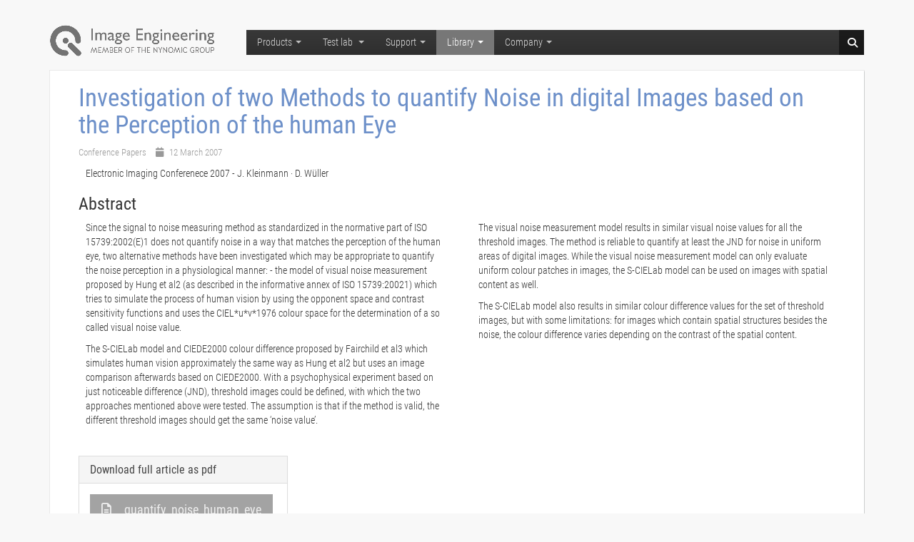

--- FILE ---
content_type: text/html; charset=utf-8
request_url: https://image-engineering.de/library/conference-papers/682-investigation-of-two-methods-to-quantify-noise-in-digital-images-based-on-the-perception-of-the-human-eye
body_size: 12783
content:

<!DOCTYPE html>
<html lang="en-gb" dir="ltr"
	  class='com_content view-article itemid-919  library conference-papers j44 j40 mm-hover'>

<head>
	<meta charset="utf-8">
	<meta name="generator" content="MYOB">
	<title>Investigation of two Methods to quantify Noise in digital Images based on the Perception of the human Eye</title>
	<link href="https://image-engineering.de/search-results?format=opensearch" rel="search" title="OpenSearch Image Engineering - Solutions to test image Quality" type="application/opensearchdescription+xml">
	<link href="/favicon.ico" rel="icon" type="image/vnd.microsoft.icon">
<link href="/media/vendor/awesomplete/css/awesomplete.css?1.1.5" rel="stylesheet" />
	<link href="/plugins/system/gdpr/assets/css/cookieconsent.min.css?aa644820c9030a4089a6be64bfba4610" rel="stylesheet" />
	<link href="/plugins/system/gdpr/assets/css/jquery.fancybox.min.css?aa644820c9030a4089a6be64bfba4610" rel="stylesheet" />
	<link href="/templates/image-engineering/css/themes/blue/bootstrap.css" rel="stylesheet" />
	<link href="/media/plg_system_jcepro/site/css/content.min.css?86aa0286b6232c4a5b58f892ce080277" rel="stylesheet" />
	<link href="/media/plg_system_jcemediabox/css/jcemediabox.min.css?7d30aa8b30a57b85d658fcd54426884a" rel="stylesheet" />
	<link href="/media/system/css/joomla-fontawesome.min.css" rel="stylesheet" />
	<link href="/templates/image-engineering/css/themes/blue/template.css" rel="stylesheet" />
	<link href="/templates/image-engineering/css/themes/blue/megamenu.css" rel="stylesheet" />
	<link href="/templates/image-engineering/css/themes/blue/off-canvas.css" rel="stylesheet" />
	<link href="/templates/image-engineering/fonts/font-awesome/css/font-awesome.min.css" rel="stylesheet" />
	<link href="/templates/image-engineering/fonts/fontawesome/css/fontawesome.min.css" rel="stylesheet" />
	<link href="/templates/image-engineering/fonts/fontawesome/css/regular.min.css" rel="stylesheet" />
	<link href="/templates/image-engineering/fonts/fontawesome/css/solid.min.css" rel="stylesheet" />
	<link href="/templates/image-engineering/fonts/fontawesome/css/light.min.css" rel="stylesheet" />
	<link href="/templates/image-engineering/fonts/fontawesome/css/thin.min.css" rel="stylesheet" />
	<link href="/templates/image-engineering/fonts/fontawesome/css/brands.min.css" rel="stylesheet" />
	<link href="/templates/image-engineering/css/custom.css" rel="stylesheet" />
	<link href="/modules/mod_sp_social/assets/css/default/sp_social.css" rel="stylesheet" />
	<style>.cloaked_email span:before { content: attr(data-ep-af336); } .cloaked_email span:after { content: attr(data-ep-b9f0a); } img.cloaked_email { display: inline-block !important; vertical-align: middle; border: 0; }</style>
	<style>div.cc-window.cc-floating{max-width:32em}@media(max-width: 639px){div.cc-window.cc-floating:not(.cc-center){max-width: none}}div.cc-window, span.cc-cookie-settings-toggler, span.cc-cookie-domains-toggler{font-size:14px}div.cc-revoke{font-size:16px}div.cc-settings-label,span.cc-cookie-settings-toggle{font-size:12px}div.cc-window.cc-banner{padding:1em 1.8em}div.cc-window.cc-floating{padding:2em 1.8em}input.cc-cookie-checkbox+span:before, input.cc-cookie-checkbox+span:after{border-radius:1px}div.cc-center,div.cc-floating,div.cc-checkbox-container,div.gdpr-fancybox-container div.fancybox-content,ul.cc-cookie-category-list li,fieldset.cc-service-list-title legend{border-radius:0px}div.cc-window a.cc-btn,span.cc-cookie-settings-toggle{border-radius:0px}</style>
	<style>a.cc-btn.cc-deny{display:none}</style>
	<style>@media (min-width: 640px){
.cc-window.cc-floating{
    left: 50%;
    transform: translateX(-50%);
padding:3em !important;
max-width:100% !important;
}
}

.cc-message-text{
  margin-bottom:1em;
  display:block;
}
.cc-message .cc-cookie{
  display:none;
}

.cc-compliance.cc-highlight{
  flex-direction: row-reverse;
}

.cc-compliance .cc-allow,
.cc-compliance .cc-allowall{
  flex:5;    
  border: none;
    padding: .5em 0;
}
.cc-compliance .cc-deny{
background-color: transparent !important;
    padding: .15em .3em !important;
    text-decoration: underline;
    color: #aaa !important;
    font-weight: 100;
}
.cc-compliance .cc-allow:hover,
.cc-compliance .cc-allowall:hover,
.cc-compliance .cc-deny:hover{
    text-decoration: underline;
}
.cc-compliance .cc-deny,
.cc-link.cc-privacy,
span.cc-cookie-settings-toggle{
  border: none !important;
  font-size:.75em !important;
}

/*.cc-checkboxes-container{
display:none !important;
}*/

.cc-checkboxes-container .cc-allow{
  border: none !important;
    line-height: 1em;
height:auto !important;
padding:.5em !important;
}

.cc-checkboxes-container .cc-allow:hover{
    text-decoration: underline;
    padding: .5em 0;
}

span.cc-cookie-settings-toggler{
     transform: rotate(90deg);
  font-size:1em;
}
.cc-cookie-settings-toggler.cc-opened{
     transform: rotate(180deg);
}
div.cc-window.cc-floating{
    border: 1px solid #777;
    box-shadow: 0 0.25em 0.5em 0 rgba(0,0,0,.6);
}</style>
<script src="/media/vendor/jquery/js/jquery.min.js?3.7.1"></script>
	<script src="/media/legacy/js/jquery-noconflict.min.js?647005fc12b79b3ca2bb30c059899d5994e3e34d"></script>
	<script type="application/json" class="joomla-script-options new">{"joomla.jtext":{"MOD_FINDER_SEARCH_VALUE":"Search &hellip;","JLIB_JS_AJAX_ERROR_OTHER":"An error has occurred while fetching the JSON data: HTTP %s status code.","JLIB_JS_AJAX_ERROR_PARSE":"A parse error has occurred while processing the following JSON data:<br><code style=\"color:inherit;white-space:pre-wrap;padding:0;margin:0;border:0;background:inherit;\">%s<\/code>"},"finder-search":{"url":"\/component\/finder\/?task=suggestions.suggest&format=json&tmpl=component&Itemid=435"},"system.paths":{"root":"","rootFull":"https:\/\/image-engineering.de\/","base":"","baseFull":"https:\/\/image-engineering.de\/"},"csrf.token":"324866968eba23ced6981cf3f40ee924"}</script>
	<script src="/media/system/js/core.min.js?37ffe4186289eba9c5df81bea44080aff77b9684"></script>
	<script src="/media/vendor/bootstrap/js/bootstrap-es5.min.js?5.3.2" nomodule defer></script>
	<script src="/media/com_finder/js/finder-es5.min.js?e6d3d1f535e33b5641e406eb08d15093e7038cc2" nomodule defer></script>
	<script src="/media/vendor/bootstrap/js/popover.min.js?5.3.2" type="module"></script>
	<script src="/media/vendor/awesomplete/js/awesomplete.min.js?1.1.5" defer></script>
	<script src="/media/com_finder/js/finder.min.js?a2c3894d062787a266d59d457ffba5481b639f64" type="module"></script>
	<script src="/plugins/system/gdpr/assets/js/jquery.fancybox.min.js?aa644820c9030a4089a6be64bfba4610" defer></script>
	<script src="/plugins/system/gdpr/assets/js/cookieconsent.min.js?aa644820c9030a4089a6be64bfba4610" defer></script>
	<script src="/plugins/system/gdpr/assets/js/init.js?aa644820c9030a4089a6be64bfba4610" defer></script>
	<script src="/media/plg_system_jcemediabox/js/jcemediabox.min.js?7d30aa8b30a57b85d658fcd54426884a"></script>
	<script src="/plugins/system/t3/base-bs3/bootstrap/js/bootstrap.js"></script>
	<script src="/plugins/system/t3/base-bs3/js/jquery.tap.min.js"></script>
	<script src="/plugins/system/t3/base-bs3/js/off-canvas.js"></script>
	<script src="/plugins/system/t3/base-bs3/js/script.js"></script>
	<script src="/plugins/system/t3/base-bs3/js/menu.js"></script>
	<script>window.RegularLabs=window.RegularLabs||{};window.RegularLabs.EmailProtector=window.RegularLabs.EmailProtector||{unCloak:function(e,g){document.querySelectorAll("."+e).forEach(function(a){var f="",c="";a.className=a.className.replace(" "+e,"");a.querySelectorAll("span").forEach(function(d){for(name in d.dataset)0===name.indexOf("epA")&&(f+=d.dataset[name]),0===name.indexOf("epB")&&(c=d.dataset[name]+c)});if(c){var b=a.nextElementSibling;b&&"script"===b.tagName.toLowerCase()&&b.parentNode.removeChild(b);b=f+c;g?(a.parentNode.href="mailto:"+b,a.parentNode.removeChild(a)):a.innerHTML=b}})}};</script>
	<script>var gdprConfigurationOptions = { complianceType: 'opt-in',
																			  cookieConsentLifetime: 365,
																			  cookieConsentSamesitePolicy: '',
																			  cookieConsentSecure: 0,
																			  cookieJoomlaSettings: 0,
																			  cookieConsentDomain: '',
																			  cookieConsentPath: '/',
																			  disableFirstReload: 0,
																	  		  blockJoomlaSessionCookie: 0,
																			  blockExternalCookiesDomains: 1,
																			  externalAdvancedBlockingModeCustomAttribute: '',
																			  allowedCookies: '',
																			  blockCookieDefine: 1,
																			  autoAcceptOnNextPage: 0,
																			  revokable: 1,
																			  lawByCountry: 1,
																			  checkboxLawByCountry: 0,
																			  blockPrivacyPolicy: 0,
																			  cacheGeolocationCountry: 0,
																			  countryAcceptReloadTimeout: 1000,
																			  usaCCPARegions: null,
																			  countryEnableReload: 1,
																			  customHasLawCountries: [""],
																			  dismissOnScroll: 0,
																			  dismissOnTimeout: 0,
																			  containerSelector: 'body',
																			  hideOnMobileDevices: 0,
																			  autoFloatingOnMobile: 0,
																			  autoFloatingOnMobileThreshold: 1024,
																			  autoRedirectOnDecline: 0,
																			  autoRedirectOnDeclineLink: '',
																			  showReloadMsg: 0,
																			  showReloadMsgText: 'Applying preferences and reloading the page...',
																			  showConsentID: 0,
																			  defaultClosedToolbar: 0,
																			  toolbarLayout: 'basic',
																			  toolbarTheme: 'block',
																			  toolbarButtonsTheme: 'decline_first',
																			  revocableToolbarTheme: 'basic',
																			  toolbarPosition: 'bottom-left',
																			  toolbarCenterTheme: 'compact',
																			  revokePosition: 'revoke-bottom',
																			  toolbarPositionmentType: 1,
																			  positionCenterSimpleBackdrop: 0,
																			  positionCenterBlurEffect: 1,
																			  positionCenterBlurEffectAlwaysFirstVisit: 0,
																			  preventPageScrolling: 0,
																			  popupEffect: 'fade',
																			  popupBackground: '#000000',
																			  popupText: '#ffffff',
																			  popupLink: '#ffffff',
																			  buttonBackground: '#ffffff',
																			  buttonBorder: '#ffffff',
																			  buttonText: '#000000',
																			  highlightOpacity: '100',
																			  highlightBackground: '#333333',
																			  highlightBorder: '#ffffff',
																			  highlightText: '#ffffff',
																			  highlightDismissBackground: '#333333',
																		  	  highlightDismissBorder: '#ffffff',
																		 	  highlightDismissText: '#ffffff',
																			  autocenterRevokableButton: 0,
																			  hideRevokableButton: 0,
																			  hideRevokableButtonOnscroll: 1,
																			  customRevokableButton: 0,
																			  customRevokableButtonAction: 0,
																			  headerText: 'Cookies Consent',
																			  messageText: 'We use <b>cookies</b> to improve your experience on our website.',
																			  denyMessageEnabled: 0, 
																			  denyMessage: 'You have declined cookies, to ensure the best experience on this website please consent the cookie usage.',
																			  placeholderBlockedResources: 1, 
																			  placeholderBlockedResourcesAction: 'open',
																	  		  placeholderBlockedResourcesText: 'You must accept cookies and reload the page to view this content',
																			  placeholderIndividualBlockedResourcesText: 'You must accept cookies from {domain} and reload the page to view this content',
																			  placeholderIndividualBlockedResourcesAction: 0,
																			  placeholderOnpageUnlock: 0,
																			  scriptsOnpageUnlock: 0,
																			  autoDetectYoutubePoster: 0,
																			  autoDetectYoutubePosterApikey: 'AIzaSyAV_WIyYrUkFV1H8OKFYG8wIK8wVH9c82U',
																			  dismissText: 'Dismiss',
																			  allowText: 'Accept selected',
																			  denyText: 'Decline',
																			  cookiePolicyLinkText: '',
																			  cookiePolicyLink: 'javascript:void(0)',
																			  cookiePolicyRevocableTabText: 'Cookie Consent',
																			  cookiePolicyRevocableTabIcon: 'text',
																			  cookiePolicyRevocableTabIconCustom: '',
																			  privacyPolicyLinkText: 'Privacy policy',
																			  privacyPolicyLink: '/privacy-policy',
																			  googleCMPTemplate: 0,
																			  enableGdprBulkConsent: 0,
																			  displayBulkConsentDomains: 0,
																			  bulkConsentDomains: [""],
																			  enableCustomScriptExecGeneric: 0,
																			  customScriptExecGeneric: '',
																			  categoriesCheckboxTemplate: 'cc-checkboxes-light',
																			  toggleCookieSettings: 1,
																			  toggleCookieSettingsLinkedView: 0,
																			  toggleCookieSettingsButtonsArea: 0,
 																			  toggleCookieSettingsLinkedViewSefLink: '/component/gdpr/',
																	  		  toggleCookieSettingsText: '<span class="cc-cookie-settings-toggle">Settings <span class="cc-cookie-settings-toggler">&#x25EE</span></span>',
																			  toggleCookieSettingsButtonBackground: '#333333',
																			  toggleCookieSettingsButtonBorder: '#ffffff',
																			  toggleCookieSettingsButtonText: '#ffffff',
																			  showLinks: 1,
																			  blankLinks: '_blank',
																			  autoOpenPrivacyPolicy: 0,
																			  openAlwaysDeclined: 0,
																			  cookieSettingsLabel: 'Cookie settings:',
															  				  cookieSettingsDesc: 'Choose which kind of cookies you want to disable by clicking on the checkboxes. Click on a category name for more informations about used cookies.',
																			  cookieCategory1Enable: 0,
																			  cookieCategory1Name: 'Necessary',
																			  cookieCategory1Locked: 1,
																			  cookieCategory2Enable: 1,
																			  cookieCategory2Name: 'Preferences',
																			  cookieCategory2Locked: 1,
																			  cookieCategory3Enable: 1,
																			  cookieCategory3Name: 'Statistics',
																			  cookieCategory3Locked: 0,
																			  cookieCategory4Enable: 0,
																			  cookieCategory4Name: 'Marketing',
																			  cookieCategory4Locked: 0,
																			  cookieCategoriesDescriptions: {},
																			  alwaysReloadAfterCategoriesChange: 1,
																			  preserveLockedCategories: 1,
																			  declineButtonBehavior: 'hard',
																			  blockCheckedCategoriesByDefault: 0,
																			  reloadOnfirstDeclineall: 0,
																			  trackExistingCheckboxSelectors: '',
															  		  		  trackExistingCheckboxConsentLogsFormfields: 'name,email,subject,message',
																			  allowallShowbutton: 1,
																			  allowallText: 'Accept',
																			  allowallButtonBackground: '#ffffff',
																			  allowallButtonBorder: '#ffffff',
																			  allowallButtonText: '#000000',
																			  allowallButtonTimingAjax: 'fast',
																			  includeAcceptButton: 1,
																			  includeDenyButton: 0,
																			  trackConsentDate: 0,
																			  execCustomScriptsOnce: 1,
																			  optoutIndividualResources: 0,
																			  blockIndividualResourcesServerside: 0,
																			  disableSwitchersOptoutCategory: 0,
																			  autoAcceptCategories: 0,
																			  allowallIndividualResources: 1,
																			  blockLocalStorage: 0,
																			  blockSessionStorage: 0,
																			  externalAdvancedBlockingModeTags: 'iframe,script',
																			  enableCustomScriptExecCategory1: 0,
																			  customScriptExecCategory1: '',
																			  enableCustomScriptExecCategory2: 0,
																			  customScriptExecCategory2: '',
																			  enableCustomScriptExecCategory3: 0,
																			  customScriptExecCategory3: '',
																			  enableCustomScriptExecCategory4: 0,
																			  customScriptExecCategory4: '',
																			  enableCustomDeclineScriptExecCategory1: 0,
																			  customScriptDeclineExecCategory1: '',
																			  enableCustomDeclineScriptExecCategory2: 0,
																			  customScriptDeclineExecCategory2: '',
																			  enableCustomDeclineScriptExecCategory3: 0,
																			  customScriptDeclineExecCategory3: '',
																			  enableCustomDeclineScriptExecCategory4: 0,
																			  customScriptDeclineExecCategory4: '',
																			  enableCMPPreferences: 0,
																			  enableGTMEventsPreferences: 0,
																			  enableCMPStatistics: 0,
																			  enableGTMEventsStatistics: 0,
																			  enableCMPAds: 0,
																			  enableUETAds: 0,
																			  enableGTMEventsAds: 0,
																			  enableClarityAnalytics: 0,
                                                                              enableClarityAds: 0,
																			  debugMode: 0
																		};var gdpr_ajax_livesite='https://image-engineering.de/';var gdpr_enable_log_cookie_consent=1;</script>
	<script>var gdprUseCookieCategories=1;var gdpr_ajaxendpoint_cookie_category_desc='https://image-engineering.de/index.php?option=com_gdpr&task=user.getCookieCategoryDescription&format=raw';</script>
	<script>var gdprCookieCategoryDisabled3=1;</script>
	<script>var gdprCookieCategoryDisabled4=1;</script>
	<script>var gdprJSessCook='b60571b6251051beab250a6dfe1146f6';var gdprJSessVal='h23loh2g9cpp40rb99e352vt3t';var gdprJAdminSessCook='bda4141dbea2b6b6f11146de3b5bba95';var gdprPropagateCategoriesSession=2;var gdprAlwaysPropagateCategoriesSession=1;var gdprAlwaysCheckCategoriesSession=0;</script>
	<script>var gdprFancyboxWidth=700;var gdprFancyboxHeight=800;var gdprCloseText='Close';</script>
	<script>jQuery(document).ready(function(){WfMediabox.init({"base":"\/","theme":"standard","width":"","height":"","lightbox":0,"shadowbox":0,"icons":1,"overlay":1,"overlay_opacity":0.8,"overlay_color":"#000000","transition_speed":500,"close":2,"labels":{"close":"Close","next":"Next","previous":"Previous","cancel":"Cancel","numbers":"{{numbers}}","numbers_count":"{{current}} of {{total}}","download":"Download"},"swipe":true,"expand_on_click":true});});</script>

	
<!-- META FOR IOS & HANDHELD -->
	<meta name="viewport" content="width=device-width, initial-scale=1.0, maximum-scale=1.0, user-scalable=no"/>
	<style type="text/stylesheet">
		@-webkit-viewport   { width: device-width; }
		@-moz-viewport      { width: device-width; }
		@-ms-viewport       { width: device-width; }
		@-o-viewport        { width: device-width; }
		@viewport           { width: device-width; }
	</style>
	<script type="text/javascript">
		//<![CDATA[
		if (navigator.userAgent.match(/IEMobile\/10\.0/)) {
			var msViewportStyle = document.createElement("style");
			msViewportStyle.appendChild(
				document.createTextNode("@-ms-viewport{width:auto!important}")
			);
			document.getElementsByTagName("head")[0].appendChild(msViewportStyle);
		}
		//]]>
	</script>
<meta name="HandheldFriendly" content="true"/>
<meta name="apple-mobile-web-app-capable" content="YES"/>
<!-- //META FOR IOS & HANDHELD -->




<!-- Le HTML5 shim and media query for IE8 support -->
<!--[if lt IE 9]>
<script src="//html5shim.2ca974eb8d9911c6686813601461a922-gdprlock/svn/trunk/html5.js"></script>
<script type="text/javascript" src="/plugins/system/t3/base-bs3/js/respond.min.js"></script>
<![endif]-->

<!-- You can add Google Analytics here or use T3 Injection feature -->
<link href="/templates/image-engineering/css/fonts.css" rel="stylesheet" type="text/css">
<link href="/templates/image-engineering/css/ie-general.css?v=1.0.30" rel="stylesheet" type="text/css" />
<link href="/templates/image-engineering/css/ie-general_v2.css?v=1.0.1" rel="stylesheet" type="text/css" />
<link href="/templates/image-engineering/css/ie-components.css?v=1.0.25" rel="stylesheet" type="text/css" />
<link href="/templates/image-engineering/css/ie-components_v2.css?v=1.0.1" rel="stylesheet" type="text/css" />
<link href="/templates/image-engineering/css/ie-pages.css?v=1.0.31" rel="stylesheet" type="text/css" />
<link href="/templates/image-engineering/css/ie-pages_v2.css?v=1.0.2" rel="stylesheet" type="text/css" />
<link href="/templates/image-engineering/css/plugins.css?v=1.0.3" rel="stylesheet" type="text/css" />

<script src="/templates/image-engineering/js/jquery.stickytabs.js?v=1.0.4" type="text/javascript"></script>
<script src="/templates/image-engineering/js/ie_scriptJ4.js?v=1.0.7" type="text/javascript"></script>

<!-- GA4 tag (gtag.js) -->
<script async src="https://www.1a3c9a8ebcc58dac607cdcc47329d03d-gdprlock/gtag/js?id=G-TN2JN8CQRL"></script>
<script>
  window.dataLayer = window.dataLayer || [];
  function gtag(){dataLayer.push(arguments);}
  gtag('js', new Date());

  gtag('config', 'G-TN2JN8CQRL');
</script>

<!-- Copyright (c) 2000-2025 etracker GmbH. All rights reserved. No reproduction, publication or modification allowed without permission. -->
<!-- etracker code 6.0 -->
<script type="text/javascript">
// var et_pagename = "";
// var et_areas = "";
</script>
<script id="_etLoader" type="text/javascript" charset="UTF-8" data-block-cookies="true" data-secure-code="1BEYhs" src="//code.etracker.com/code/e.js" async></script>
<!-- etracker code 6.0 end -->


</head>

<body>

<div class="t3-wrapper"> <!-- Need this wrapper for off-canvas menu. Remove if you don't use of-canvas -->

  
<!-- MAIN NAVIGATION -->
<header class="wrap">
	<div class="th-header-top">
		<div class="container">
				<div class="hidden-xs hidden-sm">
					
										
									</div>
		</div>
		
	</div>
	
	<div class="container">
      	<div id="nav-container">
			
			<div id="nav" class="navbar navbar-default t3-mainnav" >
				
				<!-- OFF-CANVAS -->
				<div class="hidden-md hidden-lg off-canvas">
					
										<img class="logo-img text center" src="/content/other/_website/logo_ie_flat_off-canvas.png">
					
<button class="btn btn-default off-canvas-toggle " type="button" data-pos="left" data-nav="#t3-off-canvas" data-effect="off-canvas-effect-1">
  <i class="fa fa-bars"></i>
</button>

<!-- OFF-CANVAS SIDEBAR -->
<div id="t3-off-canvas" class="t3-off-canvas ">

  <div class="t3-off-canvas-header">
    <h2 class="t3-off-canvas-header-title">Main Menu</h2>
    <button type="button" class="close" data-dismiss="modal" aria-hidden="true">&times;</button>
  </div>

  <div class="t3-off-canvas-body">
    <div class="t3-module module " id="Mod519"><div class="module-inner"><div class="module-ct"><ul class="nav nav-pills nav-stacked menu">
<li class="item-435 default"><a href="/" class="">Home</a></li><li class="item-814 deeper dropdown parent"><a href="#" class=" fake-link dropdown-toggle" data-toggle="dropdown">Products <em class="caret"></em></a><ul class="dropdown-menu"><li class="item-815 parent"><a href="/products/charts/list-all-charts" class="">Charts </a></li><li class="item-937 parent"><a href="/products/equipment/all-equipment" class="">Equipment </a></li><li class="item-821 parent"><a href="/products/software" class="">Software</a></li><li class="item-2881"><a href="/products/product-bundles" class="">Product Bundles</a></li><li class="item-936 parent"><a href="/products/solutions/all-solutions" class="">Solutions </a></li><li class="item-933 parent"><a href="/products/accessories/all-accessories" class="">Accessories </a></li><li class="item-2136 parent"><a href="/products/technology" class="mega-nav-devider-top">Technology</a></li></ul></li><li class="item-2799 deeper dropdown parent"><a href="/test-lab" class=" dropdown-toggle" data-toggle="dropdown">Test lab<em class="caret"></em></a><ul class="dropdown-menu"><li class="item-2803"><a href="/test-lab/automotive-testing" class="">Automotive testing</a></li><li class="item-2802"><a href="/test-lab/iq-factors-testing" class="">iQ-Factors testing</a></li><li class="item-2804"><a href="/test-lab/specialized-testing" class="">Specialized testing</a></li><li class="item-2800"><a href="/test-lab/standardized-testing" class="">Standardized testing</a></li><li class="item-2801"><a href="/test-lab/vcx-testing" class="">VCX testing</a></li><li class="item-2805"><a href="/test-lab" class="mega-nav-devider-top">iQ-Lab introduction </a></li></ul></li><li class="item-984 deeper dropdown parent"><a href="#" class=" fake-link dropdown-toggle" data-toggle="dropdown">Support <em class="caret"></em></a><ul class="dropdown-menu"><li class="item-985"><a href="/support/downloads" class="">Downloads</a></li><li class="item-993"><a href="/support/chart-sizes-standards" class="">Chart sizes and standards</a></li><li class="item-2078"><a href="/support/chart-maintenance" class="">Chart Maintenance</a></li><li class="item-2844"><a href="/support/image-quality-training" class="">Image Quality Training</a></li></ul></li><li class="item-790 active deeper dropdown parent"><a href="#" class=" fake-link dropdown-toggle" data-toggle="dropdown">Library <em class="caret"></em></a><ul class="dropdown-menu"><li class="item-1650"><a href="/library/blog" class="">Blog</a></li><li class="item-1565"><a href="/library/image-quality" class="">Image Quality</a></li><li class="item-919 current active"><a href="/library/conference-papers" class="">Conference papers</a></li><li class="item-923"><a href="/library/diploma-thesis" class="">Diploma thesis</a></li><li class="item-924"><a href="/library/technotes" class="">Technotes</a></li><li class="item-921"><a href="/library/white-paper" class="">White paper</a></li><li class="item-1652"><a href="/news/all-news" class="">News Archive </a></li><li class="item-2000"><a href="/library/data-and-tools" class="">Data &amp; Tools</a></li></ul></li><li class="item-792 deeper dropdown parent"><a href="#" class=" fake-link dropdown-toggle" data-toggle="dropdown">Company <em class="caret"></em></a><ul class="dropdown-menu"><li class="item-793"><a href="/company/contact" class="">Contact</a></li><li class="item-947"><a href="/company/visit-us" class="">Visit us</a></li><li class="item-799"><a href="/company/resellers" class="">Resellers</a></li><li class="item-2220"><a href="/company/events" class="">Events</a></li><li class="item-796"><a href="/company/about-us" class="">About Image Engineering</a></li><li class="item-798"><a href="/company/team" class="">Team</a></li><li class="item-1921"><a href="/company/nynomic-group" class="">Nynomic Group</a></li><li class="item-1055"><a href="/company/vacancies" class="">Job openings</a></li><li class="item-800"><a href="/company/membership-and-or-participation" class="">Membership and/or participation</a></li><li class="item-2389"><a href="/company/quality-management" class="">Quality Management</a></li><li class="item-2417"><a href="/company/carbon-neutrality" class="">Carbon Neutrality</a></li><li class="item-2076"><a href="/company/esg-sustainability" class="">ESG - Sustainability </a></li><li class="item-2705"><a href="/company/disposal-recycling" class="">Disposal &amp; Recycling</a></li></ul></li></ul>
</div></div></div>
  </div>

</div>
<!-- //OFF-CANVAS SIDEBAR -->

									</div>
				<!-- //OFF-CANVAS -->
				
				<!-- NAVBAR HEADER -->
				<div class="navbar-header">
					<div class="row">
						<div class="col-md-3 hidden-xs hidden-sm logo-con">
							<!-- LOGO -->
							<div class="logo logo-image">
								<a href="/" title="Image Engineering">
																		<img class="logo-img text" src="/content/other/_website/logo_ie_flat_nynomic.png" alt="Image Engineering" />
																		<span>Image Engineering</span>
								</a>
							</div>
							<!-- //LOGO -->	                
						</div>
						<div class="col-md-9 mainnav-con">
							<!-- NAVBAR MAIN -->
														
							<nav class="t3-navbar navbar-collapse collapse">
                              	<div class="logo-affix">
                              		<a href="/" title="Image Engineering">
                              			<img class="logo-img text" src="/content/other/_website/logo_iq_sm.png">
                              		</a>
                              	</div>
								<div  class="t3-megamenu animate slide"  data-duration="400" data-responsive="true">
<ul itemscope itemtype="http://www.schema.org/SiteNavigationElement" class="nav navbar-nav level0">
<li itemprop='name' class="hide" data-id="435" data-level="1" data-class="hide">
<a itemprop='url' class=""  href="/"   data-target="#">Home </a>

</li>
<li itemprop='name' class="dropdown mega mega-align-left" data-id="814" data-level="1" data-alignsub="left">
<a itemprop='url' class=" fake-link dropdown-toggle"  href="#"   data-target="#" data-toggle="dropdown">Products<em class="caret"></em></a>

<div class="nav-child dropdown-menu mega-dropdown-menu"  ><div class="mega-dropdown-inner">
<div class="row">
<div class="col-xs-12 mega-col-nav" data-width="12"><div class="mega-inner">
<ul itemscope itemtype="http://www.schema.org/SiteNavigationElement" class="mega-nav level1">
<li itemprop='name'  data-id="815" data-level="2" data-hidesub="1">
<a itemprop='url' class=""  href="/products/charts/list-all-charts"   data-target="#">Charts</a>

</li>
<li itemprop='name'  data-id="937" data-level="2" data-hidesub="1">
<a itemprop='url' class=""  href="/products/equipment/all-equipment"   data-target="#">Equipment</a>

</li>
<li itemprop='name'  data-id="821" data-level="2" data-hidesub="1">
<a itemprop='url' class=""  href="/products/software"   data-target="#">Software </a>

</li>
<li itemprop='name'  data-id="2881" data-level="2">
<a itemprop='url' class=""  href="/products/product-bundles"   data-target="#">Product Bundles </a>

</li>
<li itemprop='name'  data-id="936" data-level="2" data-hidesub="1">
<a itemprop='url' class=""  href="/products/solutions/all-solutions"   data-target="#">Solutions</a>

</li>
<li itemprop='name'  data-id="933" data-level="2" data-hidesub="1">
<a itemprop='url' class=""  href="/products/accessories/all-accessories"   data-target="#">Accessories</a>

</li>
<li itemprop='name' class="dropdown-submenu mega" data-id="2136" data-level="2">
<a itemprop='url' class="mega-nav-devider-top"  href="/products/technology"   data-target="#">Technology </a>

<div class="nav-child dropdown-menu mega-dropdown-menu"  ><div class="mega-dropdown-inner">
<div class="row">
<div class="col-xs-12 mega-col-nav" data-width="12"><div class="mega-inner">
<ul itemscope itemtype="http://www.schema.org/SiteNavigationElement" class="mega-nav level2">
<li itemprop='name'  data-id="2160" data-level="3">
<a itemprop='url' class=""  href="/products/technology/geometric-calibration"   data-target="#">Geometric Calibration </a>

</li>
<li itemprop='name'  data-id="2461" data-level="3">
<a itemprop='url' class=""  href="/products/technology/adaptive-white-aw"   data-target="#">Adaptive White (AW) </a>

</li>
<li itemprop='name'  data-id="2293" data-level="3">
<a itemprop='url' class=""  href="/products/technology/time-of-flight-characterization"   data-target="#">Time-of-Flight Characterization </a>

</li>
<li itemprop='name'  data-id="2157" data-level="3">
<a itemprop='url' class=""  href="/products/technology/iq-led"   data-target="#">iQ-LED </a>

</li>
<li itemprop='name'  data-id="2158" data-level="3">
<a itemprop='url' class=""  href="/products/technology/production-line-integration"   data-target="#">Production Line Integration </a>

</li>
<li itemprop='name'  data-id="2159" data-level="3">
<a itemprop='url' class=""  href="/products/technology/spectral-sensitivity"   data-target="#">Spectral Sensitivity </a>

</li>
</ul>
</div></div>
</div>
</div></div>
</li>
</ul>
</div></div>
</div>
</div></div>
</li>
<li itemprop='name' class="dropdown mega" data-id="2799" data-level="1">
<a itemprop='url' class=" dropdown-toggle"  href="/test-lab"   data-target="#" data-toggle="dropdown">Test lab <em class="caret"></em></a>

<div class="nav-child dropdown-menu mega-dropdown-menu"  ><div class="mega-dropdown-inner">
<div class="row">
<div class="col-xs-12 mega-col-nav" data-width="12"><div class="mega-inner">
<ul itemscope itemtype="http://www.schema.org/SiteNavigationElement" class="mega-nav level1">
<li itemprop='name'  data-id="2803" data-level="2">
<a itemprop='url' class=""  href="/test-lab/automotive-testing"   data-target="#">Automotive testing </a>

</li>
<li itemprop='name'  data-id="2802" data-level="2">
<a itemprop='url' class=""  href="/test-lab/iq-factors-testing"   data-target="#">iQ-Factors testing </a>

</li>
<li itemprop='name'  data-id="2804" data-level="2">
<a itemprop='url' class=""  href="/test-lab/specialized-testing"   data-target="#">Specialized testing </a>

</li>
<li itemprop='name'  data-id="2800" data-level="2">
<a itemprop='url' class=""  href="/test-lab/standardized-testing"   data-target="#">Standardized testing </a>

</li>
<li itemprop='name'  data-id="2801" data-level="2">
<a itemprop='url' class=""  href="/test-lab/vcx-testing"   data-target="#">VCX testing </a>

</li>
<li itemprop='name'  data-id="2805" data-level="2">
<a itemprop='url' class="mega-nav-devider-top"  href="/test-lab"   data-target="#">iQ-Lab introduction</a>

</li>
</ul>
</div></div>
</div>
</div></div>
</li>
<li itemprop='name' class="dropdown mega mega-align-center" data-id="984" data-level="1" data-alignsub="center">
<a itemprop='url' class=" fake-link dropdown-toggle"  href="#"   data-target="#" data-toggle="dropdown">Support<em class="caret"></em></a>

<div class="nav-child dropdown-menu mega-dropdown-menu"  ><div class="mega-dropdown-inner">
<div class="row">
<div class="col-xs-12 mega-col-nav" data-width="12"><div class="mega-inner">
<ul itemscope itemtype="http://www.schema.org/SiteNavigationElement" class="mega-nav level1">
<li itemprop='name'  data-id="985" data-level="2">
<a itemprop='url' class=""  href="/support/downloads"   data-target="#">Downloads </a>

</li>
<li itemprop='name'  data-id="993" data-level="2">
<a itemprop='url' class=""  href="/support/chart-sizes-standards"   data-target="#">Chart sizes and standards </a>

</li>
<li itemprop='name'  data-id="2078" data-level="2">
<a itemprop='url' class=""  href="/support/chart-maintenance"   data-target="#">Chart Maintenance </a>

</li>
<li itemprop='name'  data-id="2844" data-level="2">
<a itemprop='url' class=""  href="/support/image-quality-training"   data-target="#">Image Quality Training </a>

</li>
</ul>
</div></div>
</div>
</div></div>
</li>
<li itemprop='name' class="active dropdown mega mega-align-center" data-id="790" data-level="1" data-alignsub="center">
<a itemprop='url' class=" fake-link dropdown-toggle"  href="#"   data-target="#" data-toggle="dropdown">Library<em class="caret"></em></a>

<div class="nav-child dropdown-menu mega-dropdown-menu"  ><div class="mega-dropdown-inner">
<div class="row">
<div class="col-xs-12 mega-col-nav" data-width="12"><div class="mega-inner">
<ul itemscope itemtype="http://www.schema.org/SiteNavigationElement" class="mega-nav level1">
<li itemprop='name'  data-id="1650" data-level="2">
<a itemprop='url' class=""  href="/library/blog"   data-target="#">Blog </a>

</li>
<li itemprop='name'  data-id="1565" data-level="2">
<a itemprop='url' class=""  href="/library/image-quality"   data-target="#">Image Quality </a>

</li>
<li itemprop='name' class="current active" data-id="919" data-level="2">
<a itemprop='url' class=""  href="/library/conference-papers"   data-target="#">Conference papers </a>

</li>
<li itemprop='name'  data-id="923" data-level="2">
<a itemprop='url' class=""  href="/library/diploma-thesis"   data-target="#">Diploma thesis </a>

</li>
<li itemprop='name'  data-id="924" data-level="2">
<a itemprop='url' class=""  href="/library/technotes"   data-target="#">Technotes </a>

</li>
<li itemprop='name'  data-id="921" data-level="2">
<a itemprop='url' class=""  href="/library/white-paper"   data-target="#">White paper </a>

</li>
<li itemprop='name'  data-id="1652" data-level="2">
<a itemprop='url' class=""  href="/news/all-news"   data-target="#">News Archive</a>

</li>
<li itemprop='name'  data-id="2000" data-level="2">
<a itemprop='url' class=""  href="/library/data-and-tools"   data-target="#">Data &amp; Tools </a>

</li>
</ul>
</div></div>
</div>
</div></div>
</li>
<li itemprop='name' class="dropdown mega mega-align-center" data-id="792" data-level="1" data-alignsub="center">
<a itemprop='url' class=" fake-link dropdown-toggle"  href="#"   data-target="#" data-toggle="dropdown">Company<em class="caret"></em></a>

<div class="nav-child dropdown-menu mega-dropdown-menu"  style="width: 640px"  data-width="640"><div class="mega-dropdown-inner">
<div class="row">
<div class="col-xs-3 mega-col-nav" data-width="3"><div class="mega-inner">
<ul itemscope itemtype="http://www.schema.org/SiteNavigationElement" class="mega-nav level1">
<li itemprop='name'  data-id="793" data-level="2">
<a itemprop='url' class=""  href="/company/contact"   data-target="#">Contact </a>

</li>
<li itemprop='name'  data-id="947" data-level="2">
<a itemprop='url' class=""  href="/company/visit-us"   data-target="#">Visit us </a>

</li>
<li itemprop='name'  data-id="799" data-level="2">
<a itemprop='url' class=""  href="/company/resellers"   data-target="#">Resellers </a>

</li>
<li itemprop='name'  data-id="2220" data-level="2">
<a itemprop='url' class=""  href="/company/events"   data-target="#">Events </a>

</li>
</ul>
</div></div>
<div class="col-xs-5 mega-col-nav" data-width="5"><div class="mega-inner">
<ul itemscope itemtype="http://www.schema.org/SiteNavigationElement" class="mega-nav level1">
<li itemprop='name'  data-id="796" data-level="2">
<a itemprop='url' class=""  href="/company/about-us"   data-target="#">About Image Engineering </a>

</li>
<li itemprop='name'  data-id="798" data-level="2">
<a itemprop='url' class=""  href="/company/team"   data-target="#">Team </a>

</li>
<li itemprop='name'  data-id="1921" data-level="2">
<a itemprop='url' class=""  href="/company/nynomic-group"   data-target="#">Nynomic Group </a>

</li>
<li itemprop='name'  data-id="1055" data-level="2">
<a itemprop='url' class=""  href="/company/vacancies"   data-target="#">Job openings </a>

</li>
<li itemprop='name'  data-id="800" data-level="2">
<a itemprop='url' class=""  href="/company/membership-and-or-participation"   data-target="#">Membership and/or participation </a>

</li>
</ul>
</div></div>
<div class="col-xs-4 mega-col-nav" data-width="4"><div class="mega-inner">
<ul itemscope itemtype="http://www.schema.org/SiteNavigationElement" class="mega-nav level1">
<li itemprop='name'  data-id="2389" data-level="2">
<a itemprop='url' class=""  href="/company/quality-management"   data-target="#">Quality Management </a>

</li>
<li itemprop='name'  data-id="2417" data-level="2">
<a itemprop='url' class=""  href="/company/carbon-neutrality"   data-target="#">Carbon Neutrality </a>

</li>
<li itemprop='name'  data-id="2076" data-level="2">
<a itemprop='url' class=""  href="/company/esg-sustainability"   data-target="#">ESG - Sustainability  </a>

</li>
<li itemprop='name'  data-id="2705" data-level="2">
<a itemprop='url' class=""  href="/company/disposal-recycling"   data-target="#">Disposal &amp; Recycling </a>

</li>
</ul>
</div></div>
</div>
</div></div>
</li>
</ul>
</div>

							</nav>
							<!-- //NAVBAR MAIN -->
						</div>
					</div>
					
										
										
					<!-- HEAD SEARCH -->
					<div class="head-search">     
						
<form class="mod-finder js-finder-searchform form-search" action="/search-results?f=1" method="get" role="search">
    <label for="mod-finder-searchword333" class="finder">Search</label><div class="mod-finder__search input-group"><input type="text" name="q" id="mod-finder-searchword333" class="js-finder-search-query form-control" value="" placeholder="Search &hellip;"><button class="btn btn-primary" type="submit"><span class="icon-search icon-white" aria-hidden="true"></span></button></div>
            <input type="hidden" name="f" value="1"></form>

					</div>
					<!-- //HEAD SEARCH -->
										
				</div>
				<!-- //NAVBAR HEADER -->
				
				
			
				
			</div>
		</div>
		<!-- BELOW MAINNAV -->
		<div class="below_header">
					</div>
		<!-- //BELOW MAINNAV -->
		
	</div>
</header>
<!-- //MAIN NAVIGATION -->




 

  
<!-- NAV HELPER -->
<nav class="t3-navhelper  ">
		
</nav>
<!-- //NAV HELPER -->

  


  

<div id="t3-mainbody" class="container t3-mainbody">
	<div class="row">

		<!-- MAIN CONTENT -->
		<div id="t3-content" class="t3-content col-xs-12">
		<div class="th-box-wrapper">
						<!-- Page header -->
<!-- // Page header -->

<div class="item-page library conference-papers" itemscope itemtype="https://schema.org/Article">
	
	<!-- Article -->
	<article itemscope itemtype="http://schema.org/Article">
	  <meta itemscope itemprop="mainEntityOfPage"  itemType="https://schema.org/WebPage" itemid="https://1d5920f4b44b27a802bd77c4f0536f5a-gdprlock/article"/>
		<meta itemprop="inLanguage" content="en-GB" />

					
<header class="article-header clearfix">
	<h1 class="article-title" itemprop="headline">
					<a href="/library/conference-papers/682-investigation-of-two-methods-to-quantify-noise-in-digital-images-based-on-the-perception-of-the-human-eye" itemprop="url" title="Investigation of two Methods to quantify Noise in digital Images based on the Perception of the human Eye">
				Investigation of two Methods to quantify Noise in digital Images based on the Perception of the human Eye</a>
			</h1>

			</header>
				
				
		
  	<!-- Aside -->
				<aside class="article-aside clearfix">
			
							<dl class="article-info  muted">

		
			<dt class="article-info-term">
													Details							</dt>

			
			
										<dd class="category-name hasTooltip" title="Category: ">
				<i class="fa fa-folder-open"></i>
									<span itemprop="genre">Conference papers</span>
							</dd>			
										<dd class="published hasTooltip" title="Published: ">
				<i class="fa fa-calendar"></i>
				<time datetime="2007-03-12T01:48:03+01:00" itemprop="datePublished">
					12 March 2007          <meta  itemprop="datePublished" content="2007-03-12T01:48:03+01:00" />
          <meta  itemprop="dateModified" content="2007-03-12T01:48:03+01:00" />
				</time>
			</dd>
					
					
			
						</dl>
		</aside>
				<!-- // Aside -->

		
		<!-- Item tags -->
				<!-- // Item tags -->

				
							
					
			
			<section class="article-content clearfix" itemprop="articleBody">
				<p>Electronic Imaging Conferenece 2007 - J. Kleinmann · D. Wüller</p>
 
<h2>Abstract</h2>
<div class="row">
<div class="col-md-6">
<p>Since the signal to noise measuring method as standardized in the normative part of ISO 15739:2002(E)1 does not quantify noise in a way that matches the perception of the human eye, two alternative methods have been investigated which may be appropriate to quantify the noise perception in a physiological manner: - the model of visual noise measurement proposed by Hung et al2 (as described in the informative annex of ISO 15739:20021) which tries to simulate the process of human vision by using the opponent space and contrast sensitivity functions and uses the CIEL*u*v*1976 colour space for the determination of a so called visual noise value.</p>
<p>The S-CIELab model and CIEDE2000 colour difference proposed by Fairchild et al3 which simulates human vision approximately the same way as Hung et al2 but uses an image comparison afterwards based on CIEDE2000. With a psychophysical experiment based on just noticeable difference (JND), threshold images could be defined, with which the two approaches mentioned above were tested. The assumption is that if the method is valid, the different threshold images should get the same ‘noise value’.</p>
</div>
<div class="col-md-6">
<p>The visual noise measurement model results in similar visual noise values for all the threshold images. The method is reliable to quantify at least the JND for noise in uniform areas of digital images. While the visual noise measurement model can only evaluate uniform colour patches in images, the S-CIELab model can be used on images with spatial content as well.</p>
<p>The S-CIELab model also results in similar colour difference values for the set of threshold images, but with some limitations: for images which contain spatial structures besides the noise, the colour difference varies depending on the contrast of the spatial content.</p>
</div>
</div>
<div class="panel panel-default block">
<div class="panel-heading">
<h3 class="panel-title">Download full article as pdf</h3>
</div>
<div class="panel-body"><a href="/content/library/conference_papers/before_2009/quantify_noise_human_eye.pdf" target="_blank" class="btn btn-primary btn-lg pdf-download-library" role="button" title="Download quantify_noise_human_eye">quantify_noise_human_eye</a></div>
</div>
			</section>

			<!-- Footer -->
						<!-- // Footer -->

			
			
						
	</article>
	<!-- //Article -->

	
		</div>
		</div>
		</div>
		<!-- //MAIN CONTENT -->

	</div>
</div> 


  

<!-- FOOTER -->
<footer id="t3-footer" class="container t3-footer">

	<div class="">

			<div class="row"> 
			<div class="col-md-12">
			<!-- Client -->
			<div class="client-logo ">
				

<div class="custom"  >
	<div class="prod-cats">
<div id="equipment" class="prod-cat-con">
<div class="content">
<h2>Equipment</h2>
<p>Generate more efficient image quality tests with our advanced illumination and measurement devices<br /> <a href="/products/equipment/all-equipment" target="_self" title="See our equipment">See equipment</a></p>
</div>
<div class="bg-img"><img src="/content/home/products/equipment.jpg" alt="" /></div>
</div>
<div id="charts" class="prod-cat-con">
<div class="content text-white">
<h2>Charts</h2>
<p>Choose from over 250 test charts for more precise image quality testing<br /> <a href="/products/charts/list-all-charts" target="_self" title="See our chart collection">See chart collection</a></p>
</div>
<div class="bg-img"><img src="/content/home/products/charts.jpg" alt="" /></div>
</div>
<div id="software" class="prod-cat-con">
<div class="content">
<h2>Software</h2>
<p>Image quality analysis software developed by professionals for professionals<br /> <a href="/products/software" target="_self" class="text-white" title="See our software">See software</a></p>
</div>
<div class="bg-img"><img src="/content/home/products/software.jpg" alt="" /></div>
</div>
<div id="lab" class="prod-cat-con">
<div class="content text-white">
<h2>Lab</h2>
<p>Send us your digital cameras and receive a professional analysis from our experts<br /> <a href="/component/content/category/153-service/154-iq-lab?layout=blog&amp;Itemid=804" target="_self" title="Visit the iQ-Lab">Visit laboratory</a></p>
</div>
<div class="bg-img"><img src="/content/home/products/laboratory.jpg" alt="" /></div>
</div>
</div></div>

			</div>
			<!-- //Client -->
			</div>
		</div>
	

			<!-- FOOTER SPOTLIGHT -->
		<div class="th-footer th-box">
				<!-- SPOTLIGHT -->
	<div class="t3-spotlight t3-footer-sl  row">
					<div class=" col-lg-4 col-md-4 col-sm-4 col-xs-12">
								<div class="t3-module module " id="Mod367"><div class="module-inner"><h3 class="module-title "><span>Information</span></h3><div class="module-ct"><ul class="nav nav-pills nav-stacked menu">
<li class="item-948"><a href="/support/chart-sizes-standards" class="">Chart sizes &amp; standards </a></li><li class="item-896"><a href="/terms-and-conditions" class="">Terms &amp; conditions</a></li><li class="item-2374"><a href="/material-compliance-directive" class="">Material Compliance Directive</a></li><li class="item-895"><a href="/imprint" class="">Imprint</a></li><li class="item-1356"><a href="/privacy-policy" class="">Privacy Policy</a></li><li class="item-1189"><a href="/newsletter/subscription" class="">Newsletter </a></li><li class="item-2706"><a href="/company/disposal-recycling" class="">Disposal &amp; Recycling </a></li></ul>
</div></div></div><div class="t3-module module " id="Mod227"><div class="module-inner"><div class="module-ct">	
	
	<div id="sp_social227" class="sp_social icon_size_32 ">
	<ul>
			
		
					<li><a target='_blank'  title="Facebook" href="https://www.2343ec78a04c6ea9d80806345d31fd78-gdprlock/ImageEngineering"><i class="fa fa-brands fa-facebook"> </i></a></li>
				
					<li><a target='_blank' title="Twitter" href="https://www.7905d1c4e12c54933a44d19fcd5f9356-gdprlock/IE_iQ_News"><i class="fa fa-brands fa-twitter"></i></a></li>
			
		
			
		
					<li><a target='_blank' title="YouTube" href="https://www.14dd5266c70789bdc806364df4586335-gdprlock/channel/UCHEnCswA9NCpozftd9y7AKA"><i class="fa fa-brands fa-youtube"></i></a></li>
			
		
			
		
					<li><a target='_blank' title="Linkedin" href="https://www.f54db463750940e0e7f7630fe327845e-gdprlock/company/imageengineering"><i class="fa fa-brands fa-linkedin"></i></a></li>
			
		
			

			
		
			
		
			
		
			

			

			
	</ul>
	<div style="clear:both"></div>
</div></div></div></div>
							</div>
					<div class=" col-lg-4 col-md-4 col-sm-4 col-xs-12">
								<div class="t3-module module th-footer-module  " id="Mod196"><div class="module-inner"><h3 class="module-title "><span>Image Engineering</span></h3><div class="module-ct">

<div class="custom"  >
	<ul>
<li><a href="/company/contact" title="Contact">Contact</a></li>
<li><a href="/company/about-us" title="About Us">About us</a></li>
<li><a href="/company/team" title="Team">Team</a></li>
<li><a href="/company/nynomic-group" title="Go to Nynomic Group page">Nynomic Group</a></li>
<li><a href="/company/resellers" title="Resellers">Resellers</a></li>
<li><a href="/component/content/article/363-references?Itemid=801" title="References">References</a></li>
</ul></div>
</div></div></div>
							</div>
					<div class=" col-lg-4 col-md-4 col-sm-4 col-xs-12">
								<div class="t3-module module th-footer-module  " id="Mod388"><div class="module-inner"><h3 class="module-title "><span>Portfolio</span></h3><div class="module-ct">

<div class="custom"  >
	<ul>
<li><a href="/products/charts/list-all-charts" title="Charts">Charts</a></li>
<li><a href="/products/equipment/all-equipment" title="Equipment">Equipment</a></li>
<li><a href="/products/software" title="Software">Software</a></li>
<li><a href="/products/solutions/all-solutions" title="Solutions">Solutions</a></li>
<li><a href="/component/content/category/153-service/154-iq-lab?layout=blog&amp;Itemid=804" title="Test laboratory">Test laboratory</a></li>
</ul></div>
</div></div></div>
							</div>
					<div class=" col-lg-12 col-md-12 col-sm-12 col-xs-12">
								<div class="t3-module module th-footer-module  " id="Mod251"><div class="module-inner"><div class="module-ct">

<div class="custom"  >
	<div class="row">
<div class="col-sm-4">
<h3 class="module-title">Head Office Germany</h3>
<div class="row">
<div class="col-lg-12">
<p>Image Engineering GmbH &amp; Co. KG</p>
<p><strong>Monday-Friday: </strong>9:00 a.m. to 5 p.m. (CET)<br><strong>Saturday, Sunday:</strong> by special appointment</p>
</div>
<div class="col-lg-12">
<p><strong>Phone:</strong> +49 2273 99 99 1-0<br> <strong>Email:</strong> <!-- This email address is being protected from spambots. --><a href="javascript:/* This email address is being protected from spambots.*/" target="_top"><span class="cloaked_email ep_5be095fe"><span data-ep-b9f0a="" data-ep-af336="&#105;&#110;&#102;&#111;&#64;"><span data-ep-b9f0a="ng&#46;d&#101;" data-ep-af336="i&#109;&#97;ge"><span data-ep-b9f0a="n&#101;&#101;&#114;&#105;" data-ep-af336="&#45;e&#110;&#103;&#105;"></span></span></span></span><script>RegularLabs.EmailProtector.unCloak("ep_5be095fe");</script><span class="cloaked_email ep_7fc32edd" style="display:none;"><span data-ep-af336="i&#110;&#102;o&#64;" data-ep-b9f0a=""><span data-ep-b9f0a="n&#103;&#46;d&#101;" data-ep-af336="&#105;&#109;&#97;&#103;&#101;"><span data-ep-af336="-e&#110;&#103;i" data-ep-b9f0a="&#110;e&#101;r&#105;"></span></span></span></span></a><script>RegularLabs.EmailProtector.unCloak("ep_7fc32edd", true);</script></p>
</div>
</div>
</div>
<div class="col-sm-4">
<h3 class="module-title">Office USA</h3>
<div class="row">
<div class="col-lg-12">
<p><strong>Mon-Fri:</strong> 8 a.m. to 6 p.m. (CT)</p>
</div>
<div class="col-lg-12">
<p><strong>Phone:</strong> +1 408 386 1496<br> <strong>Email:</strong> <!-- This email address is being protected from spambots. --><a href="javascript:/* This email address is being protected from spambots.*/"><span class="cloaked_email ep_a3276354"><span data-ep-b9f0a="&#115;" data-ep-af336="&#115;&#97;l&#101;&#115;"><span data-ep-af336="&#64;i&#109;ag" data-ep-b9f0a="&#105;&#110;&#103;&#46;&#117;"><span data-ep-af336="&#101;&#45;en&#103;" data-ep-b9f0a="in&#101;&#101;&#114;"></span></span></span></span><script>RegularLabs.EmailProtector.unCloak("ep_a3276354");</script><span class="cloaked_email ep_2ba6c982" style="display:none;"><span data-ep-b9f0a="&#115;" data-ep-af336="&#115;&#97;&#108;&#101;s"><span data-ep-b9f0a="&#105;n&#103;&#46;&#117;" data-ep-af336="&#64;&#105;m&#97;&#103;"><span data-ep-af336="e&#45;e&#110;&#103;" data-ep-b9f0a="&#105;&#110;&#101;&#101;&#114;"></span></span></span></span></a><script>RegularLabs.EmailProtector.unCloak("ep_2ba6c982", true);</script></p>
</div>
</div>
</div>
<div class="col-sm-4">
<h3 class="module-title">Office China</h3>
<div class="row">
<div class="col-lg-12">
<p>Shenzhen Image Engineering Optoelectronic Equipment Co., Ltd.</p>
<p><strong>Mon-Fri: </strong>9 a.m. to 6 p.m. (CST)</p>
</div>
<div class="col-lg-12">
<p><strong>Phone:</strong> +86 158 8961 9096<br> <strong>Email:</strong> <!-- This email address is being protected from spambots. --><a href="javascript:/* This email address is being protected from spambots.*/"><span class="cloaked_email ep_ec0bbf66"><span data-ep-af336="&#108;&#101;&#111;&#110;&#46;&#120;" data-ep-b9f0a="&#109;"><span data-ep-b9f0a="&#105;n&#103;&#46;&#99;o" data-ep-af336="&#105;&#97;o&#64;im"><span data-ep-af336="ag&#101;-&#101;&#110;" data-ep-b9f0a="&#103;&#105;&#110;&#101;&#101;&#114;"></span></span></span></span><script>RegularLabs.EmailProtector.unCloak("ep_ec0bbf66");</script><span class="cloaked_email ep_ee5c6de6" style="display:none;"><span data-ep-b9f0a="&#109;" data-ep-af336="&#108;&#101;&#111;&#110;&#46;&#120;"><span data-ep-b9f0a="&#105;n&#103;.c&#111;" data-ep-af336="iao&#64;i&#109;"><span data-ep-af336="&#97;g&#101;&#45;&#101;&#110;" data-ep-b9f0a="gi&#110;e&#101;&#114;"></span></span></span></span></a><script>RegularLabs.EmailProtector.unCloak("ep_ee5c6de6", true);</script></p>
</div>
</div>
</div>
</div></div>
</div></div></div>
							</div>
			</div>
<!-- SPOTLIGHT -->
		</div>
		<!-- //FOOTER SPOTLIGHT -->
	
	<section class="t3-copyright">
		<div class="">
			<div class="row">
				<div class="col-xs-12">
				<!--<div class="col-md-12 copyright  "> 
					<div class="module ">
  <small>Copyright &#169; 2026 Image Engineering - Solutions to test image Quality. All Rights Reserved.</small>
</div>
<nav style="display:none;">
<footer><nav style="display:none;"><ul>
</ul></nav></footer>


				</div>-->
                      <small class="text-center">© Image Engineering 2026. All rights reserved.</small>
				</div>

				
					

				

			</div>
		</div>
	</section>
</div>
</footer>
<!-- //FOOTER -->

<!-- BACK TOP TOP BUTTON -->
<div id="back-to-top" data-spy="affix" data-offset-top="10" class="back-to-top hidden-xs hidden-sm ">
  <button class="btn btn-primary" title="Back to Top"><i class="fa fa-chevron-up"></i></button>
</div>

<script type="text/javascript">
(function($) {
	// Back to top
	$('#back-to-top').on('click', function(){
		$("html, body").animate({scrollTop: 0}, 500);
		return false;
	});
})(jQuery);
</script>
<!-- BACK TO TOP BUTTON -->

</div>
<script src="/templates/image-engineering/js/juxtapose.min.js" type="text/javascript"></script>
</body>

</html>

--- FILE ---
content_type: text/html; charset=utf-8
request_url: https://image-engineering.de/library/conference-papers/682-investigation-of-two-methods-to-quantify-noise-in-digital-images-based-on-the-perception-of-the-human-eye
body_size: 12650
content:

<!DOCTYPE html>
<html lang="en-gb" dir="ltr"
	  class='com_content view-article itemid-919  library conference-papers j44 j40 mm-hover'>

<head>
	<meta charset="utf-8">
	<meta name="generator" content="MYOB">
	<title>Investigation of two Methods to quantify Noise in digital Images based on the Perception of the human Eye</title>
	<link href="https://image-engineering.de/search-results?format=opensearch" rel="search" title="OpenSearch Image Engineering - Solutions to test image Quality" type="application/opensearchdescription+xml">
	<link href="/favicon.ico" rel="icon" type="image/vnd.microsoft.icon">
<link href="/media/vendor/awesomplete/css/awesomplete.css?1.1.5" rel="stylesheet" />
	<link href="/plugins/system/gdpr/assets/css/cookieconsent.min.css?aa644820c9030a4089a6be64bfba4610" rel="stylesheet" />
	<link href="/plugins/system/gdpr/assets/css/jquery.fancybox.min.css?aa644820c9030a4089a6be64bfba4610" rel="stylesheet" />
	<link href="/templates/image-engineering/css/themes/blue/bootstrap.css" rel="stylesheet" />
	<link href="/media/plg_system_jcepro/site/css/content.min.css?86aa0286b6232c4a5b58f892ce080277" rel="stylesheet" />
	<link href="/media/plg_system_jcemediabox/css/jcemediabox.min.css?7d30aa8b30a57b85d658fcd54426884a" rel="stylesheet" />
	<link href="/media/system/css/joomla-fontawesome.min.css" rel="stylesheet" />
	<link href="/templates/image-engineering/css/themes/blue/template.css" rel="stylesheet" />
	<link href="/templates/image-engineering/css/themes/blue/megamenu.css" rel="stylesheet" />
	<link href="/templates/image-engineering/css/themes/blue/off-canvas.css" rel="stylesheet" />
	<link href="/templates/image-engineering/fonts/font-awesome/css/font-awesome.min.css" rel="stylesheet" />
	<link href="/templates/image-engineering/fonts/fontawesome/css/fontawesome.min.css" rel="stylesheet" />
	<link href="/templates/image-engineering/fonts/fontawesome/css/regular.min.css" rel="stylesheet" />
	<link href="/templates/image-engineering/fonts/fontawesome/css/solid.min.css" rel="stylesheet" />
	<link href="/templates/image-engineering/fonts/fontawesome/css/light.min.css" rel="stylesheet" />
	<link href="/templates/image-engineering/fonts/fontawesome/css/thin.min.css" rel="stylesheet" />
	<link href="/templates/image-engineering/fonts/fontawesome/css/brands.min.css" rel="stylesheet" />
	<link href="/templates/image-engineering/css/custom.css" rel="stylesheet" />
	<link href="/modules/mod_sp_social/assets/css/default/sp_social.css" rel="stylesheet" />
	<style>.cloaked_email span:before { content: attr(data-ep-acfd1); } .cloaked_email span:after { content: attr(data-ep-bfea1); } img.cloaked_email { display: inline-block !important; vertical-align: middle; border: 0; }</style>
	<style>div.cc-window.cc-floating{max-width:32em}@media(max-width: 639px){div.cc-window.cc-floating:not(.cc-center){max-width: none}}div.cc-window, span.cc-cookie-settings-toggler, span.cc-cookie-domains-toggler{font-size:14px}div.cc-revoke{font-size:16px}div.cc-settings-label,span.cc-cookie-settings-toggle{font-size:12px}div.cc-window.cc-banner{padding:1em 1.8em}div.cc-window.cc-floating{padding:2em 1.8em}input.cc-cookie-checkbox+span:before, input.cc-cookie-checkbox+span:after{border-radius:1px}div.cc-center,div.cc-floating,div.cc-checkbox-container,div.gdpr-fancybox-container div.fancybox-content,ul.cc-cookie-category-list li,fieldset.cc-service-list-title legend{border-radius:0px}div.cc-window a.cc-btn,span.cc-cookie-settings-toggle{border-radius:0px}</style>
	<style>a.cc-btn.cc-deny{display:none}</style>
	<style>@media (min-width: 640px){
.cc-window.cc-floating{
    left: 50%;
    transform: translateX(-50%);
padding:3em !important;
max-width:100% !important;
}
}

.cc-message-text{
  margin-bottom:1em;
  display:block;
}
.cc-message .cc-cookie{
  display:none;
}

.cc-compliance.cc-highlight{
  flex-direction: row-reverse;
}

.cc-compliance .cc-allow,
.cc-compliance .cc-allowall{
  flex:5;    
  border: none;
    padding: .5em 0;
}
.cc-compliance .cc-deny{
background-color: transparent !important;
    padding: .15em .3em !important;
    text-decoration: underline;
    color: #aaa !important;
    font-weight: 100;
}
.cc-compliance .cc-allow:hover,
.cc-compliance .cc-allowall:hover,
.cc-compliance .cc-deny:hover{
    text-decoration: underline;
}
.cc-compliance .cc-deny,
.cc-link.cc-privacy,
span.cc-cookie-settings-toggle{
  border: none !important;
  font-size:.75em !important;
}

/*.cc-checkboxes-container{
display:none !important;
}*/

.cc-checkboxes-container .cc-allow{
  border: none !important;
    line-height: 1em;
height:auto !important;
padding:.5em !important;
}

.cc-checkboxes-container .cc-allow:hover{
    text-decoration: underline;
    padding: .5em 0;
}

span.cc-cookie-settings-toggler{
     transform: rotate(90deg);
  font-size:1em;
}
.cc-cookie-settings-toggler.cc-opened{
     transform: rotate(180deg);
}
div.cc-window.cc-floating{
    border: 1px solid #777;
    box-shadow: 0 0.25em 0.5em 0 rgba(0,0,0,.6);
}</style>
<script src="/media/vendor/jquery/js/jquery.min.js?3.7.1"></script>
	<script src="/media/legacy/js/jquery-noconflict.min.js?647005fc12b79b3ca2bb30c059899d5994e3e34d"></script>
	<script type="application/json" class="joomla-script-options new">{"joomla.jtext":{"MOD_FINDER_SEARCH_VALUE":"Search &hellip;","JLIB_JS_AJAX_ERROR_OTHER":"An error has occurred while fetching the JSON data: HTTP %s status code.","JLIB_JS_AJAX_ERROR_PARSE":"A parse error has occurred while processing the following JSON data:<br><code style=\"color:inherit;white-space:pre-wrap;padding:0;margin:0;border:0;background:inherit;\">%s<\/code>"},"finder-search":{"url":"\/component\/finder\/?task=suggestions.suggest&format=json&tmpl=component&Itemid=435"},"system.paths":{"root":"","rootFull":"https:\/\/image-engineering.de\/","base":"","baseFull":"https:\/\/image-engineering.de\/"},"csrf.token":"324866968eba23ced6981cf3f40ee924"}</script>
	<script src="/media/system/js/core.min.js?37ffe4186289eba9c5df81bea44080aff77b9684"></script>
	<script src="/media/vendor/bootstrap/js/bootstrap-es5.min.js?5.3.2" nomodule defer></script>
	<script src="/media/com_finder/js/finder-es5.min.js?e6d3d1f535e33b5641e406eb08d15093e7038cc2" nomodule defer></script>
	<script src="/media/vendor/bootstrap/js/popover.min.js?5.3.2" type="module"></script>
	<script src="/media/vendor/awesomplete/js/awesomplete.min.js?1.1.5" defer></script>
	<script src="/media/com_finder/js/finder.min.js?a2c3894d062787a266d59d457ffba5481b639f64" type="module"></script>
	<script src="/plugins/system/gdpr/assets/js/jquery.fancybox.min.js?aa644820c9030a4089a6be64bfba4610" defer></script>
	<script src="/plugins/system/gdpr/assets/js/cookieconsent.min.js?aa644820c9030a4089a6be64bfba4610" defer></script>
	<script src="/plugins/system/gdpr/assets/js/init.js?aa644820c9030a4089a6be64bfba4610" defer></script>
	<script src="/media/plg_system_jcemediabox/js/jcemediabox.min.js?7d30aa8b30a57b85d658fcd54426884a"></script>
	<script src="/plugins/system/t3/base-bs3/bootstrap/js/bootstrap.js"></script>
	<script src="/plugins/system/t3/base-bs3/js/jquery.tap.min.js"></script>
	<script src="/plugins/system/t3/base-bs3/js/off-canvas.js"></script>
	<script src="/plugins/system/t3/base-bs3/js/script.js"></script>
	<script src="/plugins/system/t3/base-bs3/js/menu.js"></script>
	<script>window.RegularLabs=window.RegularLabs||{};window.RegularLabs.EmailProtector=window.RegularLabs.EmailProtector||{unCloak:function(e,g){document.querySelectorAll("."+e).forEach(function(a){var f="",c="";a.className=a.className.replace(" "+e,"");a.querySelectorAll("span").forEach(function(d){for(name in d.dataset)0===name.indexOf("epA")&&(f+=d.dataset[name]),0===name.indexOf("epB")&&(c=d.dataset[name]+c)});if(c){var b=a.nextElementSibling;b&&"script"===b.tagName.toLowerCase()&&b.parentNode.removeChild(b);b=f+c;g?(a.parentNode.href="mailto:"+b,a.parentNode.removeChild(a)):a.innerHTML=b}})}};</script>
	<script>var gdprConfigurationOptions = { complianceType: 'opt-in',
																			  cookieConsentLifetime: 365,
																			  cookieConsentSamesitePolicy: '',
																			  cookieConsentSecure: 0,
																			  cookieJoomlaSettings: 0,
																			  cookieConsentDomain: '',
																			  cookieConsentPath: '/',
																			  disableFirstReload: 0,
																	  		  blockJoomlaSessionCookie: 0,
																			  blockExternalCookiesDomains: 1,
																			  externalAdvancedBlockingModeCustomAttribute: '',
																			  allowedCookies: '',
																			  blockCookieDefine: 1,
																			  autoAcceptOnNextPage: 0,
																			  revokable: 1,
																			  lawByCountry: 1,
																			  checkboxLawByCountry: 0,
																			  blockPrivacyPolicy: 0,
																			  cacheGeolocationCountry: 0,
																			  countryAcceptReloadTimeout: 1000,
																			  usaCCPARegions: null,
																			  countryEnableReload: 1,
																			  customHasLawCountries: [""],
																			  dismissOnScroll: 0,
																			  dismissOnTimeout: 0,
																			  containerSelector: 'body',
																			  hideOnMobileDevices: 0,
																			  autoFloatingOnMobile: 0,
																			  autoFloatingOnMobileThreshold: 1024,
																			  autoRedirectOnDecline: 0,
																			  autoRedirectOnDeclineLink: '',
																			  showReloadMsg: 0,
																			  showReloadMsgText: 'Applying preferences and reloading the page...',
																			  showConsentID: 0,
																			  defaultClosedToolbar: 0,
																			  toolbarLayout: 'basic',
																			  toolbarTheme: 'block',
																			  toolbarButtonsTheme: 'decline_first',
																			  revocableToolbarTheme: 'basic',
																			  toolbarPosition: 'bottom-left',
																			  toolbarCenterTheme: 'compact',
																			  revokePosition: 'revoke-bottom',
																			  toolbarPositionmentType: 1,
																			  positionCenterSimpleBackdrop: 0,
																			  positionCenterBlurEffect: 1,
																			  positionCenterBlurEffectAlwaysFirstVisit: 0,
																			  preventPageScrolling: 0,
																			  popupEffect: 'fade',
																			  popupBackground: '#000000',
																			  popupText: '#ffffff',
																			  popupLink: '#ffffff',
																			  buttonBackground: '#ffffff',
																			  buttonBorder: '#ffffff',
																			  buttonText: '#000000',
																			  highlightOpacity: '100',
																			  highlightBackground: '#333333',
																			  highlightBorder: '#ffffff',
																			  highlightText: '#ffffff',
																			  highlightDismissBackground: '#333333',
																		  	  highlightDismissBorder: '#ffffff',
																		 	  highlightDismissText: '#ffffff',
																			  autocenterRevokableButton: 0,
																			  hideRevokableButton: 0,
																			  hideRevokableButtonOnscroll: 1,
																			  customRevokableButton: 0,
																			  customRevokableButtonAction: 0,
																			  headerText: 'Cookies Consent',
																			  messageText: 'We use <b>cookies</b> to improve your experience on our website.',
																			  denyMessageEnabled: 0, 
																			  denyMessage: 'You have declined cookies, to ensure the best experience on this website please consent the cookie usage.',
																			  placeholderBlockedResources: 1, 
																			  placeholderBlockedResourcesAction: 'open',
																	  		  placeholderBlockedResourcesText: 'You must accept cookies and reload the page to view this content',
																			  placeholderIndividualBlockedResourcesText: 'You must accept cookies from {domain} and reload the page to view this content',
																			  placeholderIndividualBlockedResourcesAction: 0,
																			  placeholderOnpageUnlock: 0,
																			  scriptsOnpageUnlock: 0,
																			  autoDetectYoutubePoster: 0,
																			  autoDetectYoutubePosterApikey: 'AIzaSyAV_WIyYrUkFV1H8OKFYG8wIK8wVH9c82U',
																			  dismissText: 'Dismiss',
																			  allowText: 'Accept selected',
																			  denyText: 'Decline',
																			  cookiePolicyLinkText: '',
																			  cookiePolicyLink: 'javascript:void(0)',
																			  cookiePolicyRevocableTabText: 'Cookie Consent',
																			  cookiePolicyRevocableTabIcon: 'text',
																			  cookiePolicyRevocableTabIconCustom: '',
																			  privacyPolicyLinkText: 'Privacy policy',
																			  privacyPolicyLink: '/privacy-policy',
																			  googleCMPTemplate: 0,
																			  enableGdprBulkConsent: 0,
																			  displayBulkConsentDomains: 0,
																			  bulkConsentDomains: [""],
																			  enableCustomScriptExecGeneric: 0,
																			  customScriptExecGeneric: '',
																			  categoriesCheckboxTemplate: 'cc-checkboxes-light',
																			  toggleCookieSettings: 1,
																			  toggleCookieSettingsLinkedView: 0,
																			  toggleCookieSettingsButtonsArea: 0,
 																			  toggleCookieSettingsLinkedViewSefLink: '/component/gdpr/',
																	  		  toggleCookieSettingsText: '<span class="cc-cookie-settings-toggle">Settings <span class="cc-cookie-settings-toggler">&#x25EE</span></span>',
																			  toggleCookieSettingsButtonBackground: '#333333',
																			  toggleCookieSettingsButtonBorder: '#ffffff',
																			  toggleCookieSettingsButtonText: '#ffffff',
																			  showLinks: 1,
																			  blankLinks: '_blank',
																			  autoOpenPrivacyPolicy: 0,
																			  openAlwaysDeclined: 0,
																			  cookieSettingsLabel: 'Cookie settings:',
															  				  cookieSettingsDesc: 'Choose which kind of cookies you want to disable by clicking on the checkboxes. Click on a category name for more informations about used cookies.',
																			  cookieCategory1Enable: 0,
																			  cookieCategory1Name: 'Necessary',
																			  cookieCategory1Locked: 1,
																			  cookieCategory2Enable: 1,
																			  cookieCategory2Name: 'Preferences',
																			  cookieCategory2Locked: 1,
																			  cookieCategory3Enable: 1,
																			  cookieCategory3Name: 'Statistics',
																			  cookieCategory3Locked: 0,
																			  cookieCategory4Enable: 0,
																			  cookieCategory4Name: 'Marketing',
																			  cookieCategory4Locked: 0,
																			  cookieCategoriesDescriptions: {},
																			  alwaysReloadAfterCategoriesChange: 1,
																			  preserveLockedCategories: 1,
																			  declineButtonBehavior: 'hard',
																			  blockCheckedCategoriesByDefault: 0,
																			  reloadOnfirstDeclineall: 0,
																			  trackExistingCheckboxSelectors: '',
															  		  		  trackExistingCheckboxConsentLogsFormfields: 'name,email,subject,message',
																			  allowallShowbutton: 1,
																			  allowallText: 'Accept',
																			  allowallButtonBackground: '#ffffff',
																			  allowallButtonBorder: '#ffffff',
																			  allowallButtonText: '#000000',
																			  allowallButtonTimingAjax: 'fast',
																			  includeAcceptButton: 1,
																			  includeDenyButton: 0,
																			  trackConsentDate: 0,
																			  execCustomScriptsOnce: 1,
																			  optoutIndividualResources: 0,
																			  blockIndividualResourcesServerside: 0,
																			  disableSwitchersOptoutCategory: 0,
																			  autoAcceptCategories: 0,
																			  allowallIndividualResources: 1,
																			  blockLocalStorage: 0,
																			  blockSessionStorage: 0,
																			  externalAdvancedBlockingModeTags: 'iframe,script',
																			  enableCustomScriptExecCategory1: 0,
																			  customScriptExecCategory1: '',
																			  enableCustomScriptExecCategory2: 0,
																			  customScriptExecCategory2: '',
																			  enableCustomScriptExecCategory3: 0,
																			  customScriptExecCategory3: '',
																			  enableCustomScriptExecCategory4: 0,
																			  customScriptExecCategory4: '',
																			  enableCustomDeclineScriptExecCategory1: 0,
																			  customScriptDeclineExecCategory1: '',
																			  enableCustomDeclineScriptExecCategory2: 0,
																			  customScriptDeclineExecCategory2: '',
																			  enableCustomDeclineScriptExecCategory3: 0,
																			  customScriptDeclineExecCategory3: '',
																			  enableCustomDeclineScriptExecCategory4: 0,
																			  customScriptDeclineExecCategory4: '',
																			  enableCMPPreferences: 0,
																			  enableGTMEventsPreferences: 0,
																			  enableCMPStatistics: 0,
																			  enableGTMEventsStatistics: 0,
																			  enableCMPAds: 0,
																			  enableUETAds: 0,
																			  enableGTMEventsAds: 0,
																			  enableClarityAnalytics: 0,
                                                                              enableClarityAds: 0,
																			  debugMode: 0
																		};var gdpr_ajax_livesite='https://image-engineering.de/';var gdpr_enable_log_cookie_consent=1;</script>
	<script>var gdprUseCookieCategories=1;var gdpr_ajaxendpoint_cookie_category_desc='https://image-engineering.de/index.php?option=com_gdpr&task=user.getCookieCategoryDescription&format=raw';</script>
	<script>var gdprCookieCategoryDisabled4=1;</script>
	<script>var gdprJSessCook='b60571b6251051beab250a6dfe1146f6';var gdprJSessVal='h23loh2g9cpp40rb99e352vt3t';var gdprJAdminSessCook='bda4141dbea2b6b6f11146de3b5bba95';var gdprPropagateCategoriesSession=2;var gdprAlwaysPropagateCategoriesSession=1;var gdprAlwaysCheckCategoriesSession=0;</script>
	<script>var gdprFancyboxWidth=700;var gdprFancyboxHeight=800;var gdprCloseText='Close';</script>
	<script>jQuery(document).ready(function(){WfMediabox.init({"base":"\/","theme":"standard","width":"","height":"","lightbox":0,"shadowbox":0,"icons":1,"overlay":1,"overlay_opacity":0.8,"overlay_color":"#000000","transition_speed":500,"close":2,"labels":{"close":"Close","next":"Next","previous":"Previous","cancel":"Cancel","numbers":"{{numbers}}","numbers_count":"{{current}} of {{total}}","download":"Download"},"swipe":true,"expand_on_click":true});});</script>

	
<!-- META FOR IOS & HANDHELD -->
	<meta name="viewport" content="width=device-width, initial-scale=1.0, maximum-scale=1.0, user-scalable=no"/>
	<style type="text/stylesheet">
		@-webkit-viewport   { width: device-width; }
		@-moz-viewport      { width: device-width; }
		@-ms-viewport       { width: device-width; }
		@-o-viewport        { width: device-width; }
		@viewport           { width: device-width; }
	</style>
	<script type="text/javascript">
		//<![CDATA[
		if (navigator.userAgent.match(/IEMobile\/10\.0/)) {
			var msViewportStyle = document.createElement("style");
			msViewportStyle.appendChild(
				document.createTextNode("@-ms-viewport{width:auto!important}")
			);
			document.getElementsByTagName("head")[0].appendChild(msViewportStyle);
		}
		//]]>
	</script>
<meta name="HandheldFriendly" content="true"/>
<meta name="apple-mobile-web-app-capable" content="YES"/>
<!-- //META FOR IOS & HANDHELD -->




<!-- Le HTML5 shim and media query for IE8 support -->
<!--[if lt IE 9]>
<script src="//html5shim.googlecode.com/svn/trunk/html5.js"></script>
<script type="text/javascript" src="/plugins/system/t3/base-bs3/js/respond.min.js"></script>
<![endif]-->

<!-- You can add Google Analytics here or use T3 Injection feature -->
<link href="/templates/image-engineering/css/fonts.css" rel="stylesheet" type="text/css">
<link href="/templates/image-engineering/css/ie-general.css?v=1.0.30" rel="stylesheet" type="text/css" />
<link href="/templates/image-engineering/css/ie-general_v2.css?v=1.0.1" rel="stylesheet" type="text/css" />
<link href="/templates/image-engineering/css/ie-components.css?v=1.0.25" rel="stylesheet" type="text/css" />
<link href="/templates/image-engineering/css/ie-components_v2.css?v=1.0.1" rel="stylesheet" type="text/css" />
<link href="/templates/image-engineering/css/ie-pages.css?v=1.0.31" rel="stylesheet" type="text/css" />
<link href="/templates/image-engineering/css/ie-pages_v2.css?v=1.0.2" rel="stylesheet" type="text/css" />
<link href="/templates/image-engineering/css/plugins.css?v=1.0.3" rel="stylesheet" type="text/css" />

<script src="/templates/image-engineering/js/jquery.stickytabs.js?v=1.0.4" type="text/javascript"></script>
<script src="/templates/image-engineering/js/ie_scriptJ4.js?v=1.0.7" type="text/javascript"></script>

<!-- GA4 tag (gtag.js) -->
<script async src="https://www.googletagmanager.com/gtag/js?id=G-TN2JN8CQRL"></script>
<script>
  window.dataLayer = window.dataLayer || [];
  function gtag(){dataLayer.push(arguments);}
  gtag('js', new Date());

  gtag('config', 'G-TN2JN8CQRL');
</script>

<!-- Copyright (c) 2000-2025 etracker GmbH. All rights reserved. No reproduction, publication or modification allowed without permission. -->
<!-- etracker code 6.0 -->
<script type="text/javascript">
// var et_pagename = "";
// var et_areas = "";
</script>
<script id="_etLoader" type="text/javascript" charset="UTF-8" data-block-cookies="true" data-secure-code="1BEYhs" src="//code.etracker.com/code/e.js" async></script>
<!-- etracker code 6.0 end -->


</head>

<body>

<div class="t3-wrapper"> <!-- Need this wrapper for off-canvas menu. Remove if you don't use of-canvas -->

  
<!-- MAIN NAVIGATION -->
<header class="wrap">
	<div class="th-header-top">
		<div class="container">
				<div class="hidden-xs hidden-sm">
					
										
									</div>
		</div>
		
	</div>
	
	<div class="container">
      	<div id="nav-container">
			
			<div id="nav" class="navbar navbar-default t3-mainnav" >
				
				<!-- OFF-CANVAS -->
				<div class="hidden-md hidden-lg off-canvas">
					
										<img class="logo-img text center" src="/content/other/_website/logo_ie_flat_off-canvas.png">
					
<button class="btn btn-default off-canvas-toggle " type="button" data-pos="left" data-nav="#t3-off-canvas" data-effect="off-canvas-effect-1">
  <i class="fa fa-bars"></i>
</button>

<!-- OFF-CANVAS SIDEBAR -->
<div id="t3-off-canvas" class="t3-off-canvas ">

  <div class="t3-off-canvas-header">
    <h2 class="t3-off-canvas-header-title">Main Menu</h2>
    <button type="button" class="close" data-dismiss="modal" aria-hidden="true">&times;</button>
  </div>

  <div class="t3-off-canvas-body">
    <div class="t3-module module " id="Mod519"><div class="module-inner"><div class="module-ct"><ul class="nav nav-pills nav-stacked menu">
<li class="item-435 default"><a href="/" class="">Home</a></li><li class="item-814 deeper dropdown parent"><a href="#" class=" fake-link dropdown-toggle" data-toggle="dropdown">Products <em class="caret"></em></a><ul class="dropdown-menu"><li class="item-815 parent"><a href="/products/charts/list-all-charts" class="">Charts </a></li><li class="item-937 parent"><a href="/products/equipment/all-equipment" class="">Equipment </a></li><li class="item-821 parent"><a href="/products/software" class="">Software</a></li><li class="item-2881"><a href="/products/product-bundles" class="">Product Bundles</a></li><li class="item-936 parent"><a href="/products/solutions/all-solutions" class="">Solutions </a></li><li class="item-933 parent"><a href="/products/accessories/all-accessories" class="">Accessories </a></li><li class="item-2136 parent"><a href="/products/technology" class="mega-nav-devider-top">Technology</a></li></ul></li><li class="item-2799 deeper dropdown parent"><a href="/test-lab" class=" dropdown-toggle" data-toggle="dropdown">Test lab<em class="caret"></em></a><ul class="dropdown-menu"><li class="item-2803"><a href="/test-lab/automotive-testing" class="">Automotive testing</a></li><li class="item-2802"><a href="/test-lab/iq-factors-testing" class="">iQ-Factors testing</a></li><li class="item-2804"><a href="/test-lab/specialized-testing" class="">Specialized testing</a></li><li class="item-2800"><a href="/test-lab/standardized-testing" class="">Standardized testing</a></li><li class="item-2801"><a href="/test-lab/vcx-testing" class="">VCX testing</a></li><li class="item-2805"><a href="/test-lab" class="mega-nav-devider-top">iQ-Lab introduction </a></li></ul></li><li class="item-984 deeper dropdown parent"><a href="#" class=" fake-link dropdown-toggle" data-toggle="dropdown">Support <em class="caret"></em></a><ul class="dropdown-menu"><li class="item-985"><a href="/support/downloads" class="">Downloads</a></li><li class="item-993"><a href="/support/chart-sizes-standards" class="">Chart sizes and standards</a></li><li class="item-2078"><a href="/support/chart-maintenance" class="">Chart Maintenance</a></li><li class="item-2844"><a href="/support/image-quality-training" class="">Image Quality Training</a></li></ul></li><li class="item-790 active deeper dropdown parent"><a href="#" class=" fake-link dropdown-toggle" data-toggle="dropdown">Library <em class="caret"></em></a><ul class="dropdown-menu"><li class="item-1650"><a href="/library/blog" class="">Blog</a></li><li class="item-1565"><a href="/library/image-quality" class="">Image Quality</a></li><li class="item-919 current active"><a href="/library/conference-papers" class="">Conference papers</a></li><li class="item-923"><a href="/library/diploma-thesis" class="">Diploma thesis</a></li><li class="item-924"><a href="/library/technotes" class="">Technotes</a></li><li class="item-921"><a href="/library/white-paper" class="">White paper</a></li><li class="item-1652"><a href="/news/all-news" class="">News Archive </a></li><li class="item-2000"><a href="/library/data-and-tools" class="">Data &amp; Tools</a></li></ul></li><li class="item-792 deeper dropdown parent"><a href="#" class=" fake-link dropdown-toggle" data-toggle="dropdown">Company <em class="caret"></em></a><ul class="dropdown-menu"><li class="item-793"><a href="/company/contact" class="">Contact</a></li><li class="item-947"><a href="/company/visit-us" class="">Visit us</a></li><li class="item-799"><a href="/company/resellers" class="">Resellers</a></li><li class="item-2220"><a href="/company/events" class="">Events</a></li><li class="item-796"><a href="/company/about-us" class="">About Image Engineering</a></li><li class="item-798"><a href="/company/team" class="">Team</a></li><li class="item-1921"><a href="/company/nynomic-group" class="">Nynomic Group</a></li><li class="item-1055"><a href="/company/vacancies" class="">Job openings</a></li><li class="item-800"><a href="/company/membership-and-or-participation" class="">Membership and/or participation</a></li><li class="item-2389"><a href="/company/quality-management" class="">Quality Management</a></li><li class="item-2417"><a href="/company/carbon-neutrality" class="">Carbon Neutrality</a></li><li class="item-2076"><a href="/company/esg-sustainability" class="">ESG - Sustainability </a></li><li class="item-2705"><a href="/company/disposal-recycling" class="">Disposal &amp; Recycling</a></li></ul></li></ul>
</div></div></div>
  </div>

</div>
<!-- //OFF-CANVAS SIDEBAR -->

									</div>
				<!-- //OFF-CANVAS -->
				
				<!-- NAVBAR HEADER -->
				<div class="navbar-header">
					<div class="row">
						<div class="col-md-3 hidden-xs hidden-sm logo-con">
							<!-- LOGO -->
							<div class="logo logo-image">
								<a href="/" title="Image Engineering">
																		<img class="logo-img text" src="/content/other/_website/logo_ie_flat_nynomic.png" alt="Image Engineering" />
																		<span>Image Engineering</span>
								</a>
							</div>
							<!-- //LOGO -->	                
						</div>
						<div class="col-md-9 mainnav-con">
							<!-- NAVBAR MAIN -->
														
							<nav class="t3-navbar navbar-collapse collapse">
                              	<div class="logo-affix">
                              		<a href="/" title="Image Engineering">
                              			<img class="logo-img text" src="/content/other/_website/logo_iq_sm.png">
                              		</a>
                              	</div>
								<div  class="t3-megamenu animate slide"  data-duration="400" data-responsive="true">
<ul itemscope itemtype="http://www.schema.org/SiteNavigationElement" class="nav navbar-nav level0">
<li itemprop='name' class="hide" data-id="435" data-level="1" data-class="hide">
<a itemprop='url' class=""  href="/"   data-target="#">Home </a>

</li>
<li itemprop='name' class="dropdown mega mega-align-left" data-id="814" data-level="1" data-alignsub="left">
<a itemprop='url' class=" fake-link dropdown-toggle"  href="#"   data-target="#" data-toggle="dropdown">Products<em class="caret"></em></a>

<div class="nav-child dropdown-menu mega-dropdown-menu"  ><div class="mega-dropdown-inner">
<div class="row">
<div class="col-xs-12 mega-col-nav" data-width="12"><div class="mega-inner">
<ul itemscope itemtype="http://www.schema.org/SiteNavigationElement" class="mega-nav level1">
<li itemprop='name'  data-id="815" data-level="2" data-hidesub="1">
<a itemprop='url' class=""  href="/products/charts/list-all-charts"   data-target="#">Charts</a>

</li>
<li itemprop='name'  data-id="937" data-level="2" data-hidesub="1">
<a itemprop='url' class=""  href="/products/equipment/all-equipment"   data-target="#">Equipment</a>

</li>
<li itemprop='name'  data-id="821" data-level="2" data-hidesub="1">
<a itemprop='url' class=""  href="/products/software"   data-target="#">Software </a>

</li>
<li itemprop='name'  data-id="2881" data-level="2">
<a itemprop='url' class=""  href="/products/product-bundles"   data-target="#">Product Bundles </a>

</li>
<li itemprop='name'  data-id="936" data-level="2" data-hidesub="1">
<a itemprop='url' class=""  href="/products/solutions/all-solutions"   data-target="#">Solutions</a>

</li>
<li itemprop='name'  data-id="933" data-level="2" data-hidesub="1">
<a itemprop='url' class=""  href="/products/accessories/all-accessories"   data-target="#">Accessories</a>

</li>
<li itemprop='name' class="dropdown-submenu mega" data-id="2136" data-level="2">
<a itemprop='url' class="mega-nav-devider-top"  href="/products/technology"   data-target="#">Technology </a>

<div class="nav-child dropdown-menu mega-dropdown-menu"  ><div class="mega-dropdown-inner">
<div class="row">
<div class="col-xs-12 mega-col-nav" data-width="12"><div class="mega-inner">
<ul itemscope itemtype="http://www.schema.org/SiteNavigationElement" class="mega-nav level2">
<li itemprop='name'  data-id="2160" data-level="3">
<a itemprop='url' class=""  href="/products/technology/geometric-calibration"   data-target="#">Geometric Calibration </a>

</li>
<li itemprop='name'  data-id="2461" data-level="3">
<a itemprop='url' class=""  href="/products/technology/adaptive-white-aw"   data-target="#">Adaptive White (AW) </a>

</li>
<li itemprop='name'  data-id="2293" data-level="3">
<a itemprop='url' class=""  href="/products/technology/time-of-flight-characterization"   data-target="#">Time-of-Flight Characterization </a>

</li>
<li itemprop='name'  data-id="2157" data-level="3">
<a itemprop='url' class=""  href="/products/technology/iq-led"   data-target="#">iQ-LED </a>

</li>
<li itemprop='name'  data-id="2158" data-level="3">
<a itemprop='url' class=""  href="/products/technology/production-line-integration"   data-target="#">Production Line Integration </a>

</li>
<li itemprop='name'  data-id="2159" data-level="3">
<a itemprop='url' class=""  href="/products/technology/spectral-sensitivity"   data-target="#">Spectral Sensitivity </a>

</li>
</ul>
</div></div>
</div>
</div></div>
</li>
</ul>
</div></div>
</div>
</div></div>
</li>
<li itemprop='name' class="dropdown mega" data-id="2799" data-level="1">
<a itemprop='url' class=" dropdown-toggle"  href="/test-lab"   data-target="#" data-toggle="dropdown">Test lab <em class="caret"></em></a>

<div class="nav-child dropdown-menu mega-dropdown-menu"  ><div class="mega-dropdown-inner">
<div class="row">
<div class="col-xs-12 mega-col-nav" data-width="12"><div class="mega-inner">
<ul itemscope itemtype="http://www.schema.org/SiteNavigationElement" class="mega-nav level1">
<li itemprop='name'  data-id="2803" data-level="2">
<a itemprop='url' class=""  href="/test-lab/automotive-testing"   data-target="#">Automotive testing </a>

</li>
<li itemprop='name'  data-id="2802" data-level="2">
<a itemprop='url' class=""  href="/test-lab/iq-factors-testing"   data-target="#">iQ-Factors testing </a>

</li>
<li itemprop='name'  data-id="2804" data-level="2">
<a itemprop='url' class=""  href="/test-lab/specialized-testing"   data-target="#">Specialized testing </a>

</li>
<li itemprop='name'  data-id="2800" data-level="2">
<a itemprop='url' class=""  href="/test-lab/standardized-testing"   data-target="#">Standardized testing </a>

</li>
<li itemprop='name'  data-id="2801" data-level="2">
<a itemprop='url' class=""  href="/test-lab/vcx-testing"   data-target="#">VCX testing </a>

</li>
<li itemprop='name'  data-id="2805" data-level="2">
<a itemprop='url' class="mega-nav-devider-top"  href="/test-lab"   data-target="#">iQ-Lab introduction</a>

</li>
</ul>
</div></div>
</div>
</div></div>
</li>
<li itemprop='name' class="dropdown mega mega-align-center" data-id="984" data-level="1" data-alignsub="center">
<a itemprop='url' class=" fake-link dropdown-toggle"  href="#"   data-target="#" data-toggle="dropdown">Support<em class="caret"></em></a>

<div class="nav-child dropdown-menu mega-dropdown-menu"  ><div class="mega-dropdown-inner">
<div class="row">
<div class="col-xs-12 mega-col-nav" data-width="12"><div class="mega-inner">
<ul itemscope itemtype="http://www.schema.org/SiteNavigationElement" class="mega-nav level1">
<li itemprop='name'  data-id="985" data-level="2">
<a itemprop='url' class=""  href="/support/downloads"   data-target="#">Downloads </a>

</li>
<li itemprop='name'  data-id="993" data-level="2">
<a itemprop='url' class=""  href="/support/chart-sizes-standards"   data-target="#">Chart sizes and standards </a>

</li>
<li itemprop='name'  data-id="2078" data-level="2">
<a itemprop='url' class=""  href="/support/chart-maintenance"   data-target="#">Chart Maintenance </a>

</li>
<li itemprop='name'  data-id="2844" data-level="2">
<a itemprop='url' class=""  href="/support/image-quality-training"   data-target="#">Image Quality Training </a>

</li>
</ul>
</div></div>
</div>
</div></div>
</li>
<li itemprop='name' class="active dropdown mega mega-align-center" data-id="790" data-level="1" data-alignsub="center">
<a itemprop='url' class=" fake-link dropdown-toggle"  href="#"   data-target="#" data-toggle="dropdown">Library<em class="caret"></em></a>

<div class="nav-child dropdown-menu mega-dropdown-menu"  ><div class="mega-dropdown-inner">
<div class="row">
<div class="col-xs-12 mega-col-nav" data-width="12"><div class="mega-inner">
<ul itemscope itemtype="http://www.schema.org/SiteNavigationElement" class="mega-nav level1">
<li itemprop='name'  data-id="1650" data-level="2">
<a itemprop='url' class=""  href="/library/blog"   data-target="#">Blog </a>

</li>
<li itemprop='name'  data-id="1565" data-level="2">
<a itemprop='url' class=""  href="/library/image-quality"   data-target="#">Image Quality </a>

</li>
<li itemprop='name' class="current active" data-id="919" data-level="2">
<a itemprop='url' class=""  href="/library/conference-papers"   data-target="#">Conference papers </a>

</li>
<li itemprop='name'  data-id="923" data-level="2">
<a itemprop='url' class=""  href="/library/diploma-thesis"   data-target="#">Diploma thesis </a>

</li>
<li itemprop='name'  data-id="924" data-level="2">
<a itemprop='url' class=""  href="/library/technotes"   data-target="#">Technotes </a>

</li>
<li itemprop='name'  data-id="921" data-level="2">
<a itemprop='url' class=""  href="/library/white-paper"   data-target="#">White paper </a>

</li>
<li itemprop='name'  data-id="1652" data-level="2">
<a itemprop='url' class=""  href="/news/all-news"   data-target="#">News Archive</a>

</li>
<li itemprop='name'  data-id="2000" data-level="2">
<a itemprop='url' class=""  href="/library/data-and-tools"   data-target="#">Data &amp; Tools </a>

</li>
</ul>
</div></div>
</div>
</div></div>
</li>
<li itemprop='name' class="dropdown mega mega-align-center" data-id="792" data-level="1" data-alignsub="center">
<a itemprop='url' class=" fake-link dropdown-toggle"  href="#"   data-target="#" data-toggle="dropdown">Company<em class="caret"></em></a>

<div class="nav-child dropdown-menu mega-dropdown-menu"  style="width: 640px"  data-width="640"><div class="mega-dropdown-inner">
<div class="row">
<div class="col-xs-3 mega-col-nav" data-width="3"><div class="mega-inner">
<ul itemscope itemtype="http://www.schema.org/SiteNavigationElement" class="mega-nav level1">
<li itemprop='name'  data-id="793" data-level="2">
<a itemprop='url' class=""  href="/company/contact"   data-target="#">Contact </a>

</li>
<li itemprop='name'  data-id="947" data-level="2">
<a itemprop='url' class=""  href="/company/visit-us"   data-target="#">Visit us </a>

</li>
<li itemprop='name'  data-id="799" data-level="2">
<a itemprop='url' class=""  href="/company/resellers"   data-target="#">Resellers </a>

</li>
<li itemprop='name'  data-id="2220" data-level="2">
<a itemprop='url' class=""  href="/company/events"   data-target="#">Events </a>

</li>
</ul>
</div></div>
<div class="col-xs-5 mega-col-nav" data-width="5"><div class="mega-inner">
<ul itemscope itemtype="http://www.schema.org/SiteNavigationElement" class="mega-nav level1">
<li itemprop='name'  data-id="796" data-level="2">
<a itemprop='url' class=""  href="/company/about-us"   data-target="#">About Image Engineering </a>

</li>
<li itemprop='name'  data-id="798" data-level="2">
<a itemprop='url' class=""  href="/company/team"   data-target="#">Team </a>

</li>
<li itemprop='name'  data-id="1921" data-level="2">
<a itemprop='url' class=""  href="/company/nynomic-group"   data-target="#">Nynomic Group </a>

</li>
<li itemprop='name'  data-id="1055" data-level="2">
<a itemprop='url' class=""  href="/company/vacancies"   data-target="#">Job openings </a>

</li>
<li itemprop='name'  data-id="800" data-level="2">
<a itemprop='url' class=""  href="/company/membership-and-or-participation"   data-target="#">Membership and/or participation </a>

</li>
</ul>
</div></div>
<div class="col-xs-4 mega-col-nav" data-width="4"><div class="mega-inner">
<ul itemscope itemtype="http://www.schema.org/SiteNavigationElement" class="mega-nav level1">
<li itemprop='name'  data-id="2389" data-level="2">
<a itemprop='url' class=""  href="/company/quality-management"   data-target="#">Quality Management </a>

</li>
<li itemprop='name'  data-id="2417" data-level="2">
<a itemprop='url' class=""  href="/company/carbon-neutrality"   data-target="#">Carbon Neutrality </a>

</li>
<li itemprop='name'  data-id="2076" data-level="2">
<a itemprop='url' class=""  href="/company/esg-sustainability"   data-target="#">ESG - Sustainability  </a>

</li>
<li itemprop='name'  data-id="2705" data-level="2">
<a itemprop='url' class=""  href="/company/disposal-recycling"   data-target="#">Disposal &amp; Recycling </a>

</li>
</ul>
</div></div>
</div>
</div></div>
</li>
</ul>
</div>

							</nav>
							<!-- //NAVBAR MAIN -->
						</div>
					</div>
					
										
										
					<!-- HEAD SEARCH -->
					<div class="head-search">     
						
<form class="mod-finder js-finder-searchform form-search" action="/search-results?f=1" method="get" role="search">
    <label for="mod-finder-searchword333" class="finder">Search</label><div class="mod-finder__search input-group"><input type="text" name="q" id="mod-finder-searchword333" class="js-finder-search-query form-control" value="" placeholder="Search &hellip;"><button class="btn btn-primary" type="submit"><span class="icon-search icon-white" aria-hidden="true"></span></button></div>
            <input type="hidden" name="f" value="1"></form>

					</div>
					<!-- //HEAD SEARCH -->
										
				</div>
				<!-- //NAVBAR HEADER -->
				
				
			
				
			</div>
		</div>
		<!-- BELOW MAINNAV -->
		<div class="below_header">
					</div>
		<!-- //BELOW MAINNAV -->
		
	</div>
</header>
<!-- //MAIN NAVIGATION -->




 

  
<!-- NAV HELPER -->
<nav class="t3-navhelper  ">
		
</nav>
<!-- //NAV HELPER -->

  


  

<div id="t3-mainbody" class="container t3-mainbody">
	<div class="row">

		<!-- MAIN CONTENT -->
		<div id="t3-content" class="t3-content col-xs-12">
		<div class="th-box-wrapper">
						<!-- Page header -->
<!-- // Page header -->

<div class="item-page library conference-papers" itemscope itemtype="https://schema.org/Article">
	
	<!-- Article -->
	<article itemscope itemtype="http://schema.org/Article">
	  <meta itemscope itemprop="mainEntityOfPage"  itemType="https://schema.org/WebPage" itemid="https://google.com/article"/>
		<meta itemprop="inLanguage" content="en-GB" />

					
<header class="article-header clearfix">
	<h1 class="article-title" itemprop="headline">
					<a href="/library/conference-papers/682-investigation-of-two-methods-to-quantify-noise-in-digital-images-based-on-the-perception-of-the-human-eye" itemprop="url" title="Investigation of two Methods to quantify Noise in digital Images based on the Perception of the human Eye">
				Investigation of two Methods to quantify Noise in digital Images based on the Perception of the human Eye</a>
			</h1>

			</header>
				
				
		
  	<!-- Aside -->
				<aside class="article-aside clearfix">
			
							<dl class="article-info  muted">

		
			<dt class="article-info-term">
													Details							</dt>

			
			
										<dd class="category-name hasTooltip" title="Category: ">
				<i class="fa fa-folder-open"></i>
									<span itemprop="genre">Conference papers</span>
							</dd>			
										<dd class="published hasTooltip" title="Published: ">
				<i class="fa fa-calendar"></i>
				<time datetime="2007-03-12T01:48:03+01:00" itemprop="datePublished">
					12 March 2007          <meta  itemprop="datePublished" content="2007-03-12T01:48:03+01:00" />
          <meta  itemprop="dateModified" content="2007-03-12T01:48:03+01:00" />
				</time>
			</dd>
					
					
			
						</dl>
		</aside>
				<!-- // Aside -->

		
		<!-- Item tags -->
				<!-- // Item tags -->

				
							
					
			
			<section class="article-content clearfix" itemprop="articleBody">
				<p>Electronic Imaging Conferenece 2007 - J. Kleinmann · D. Wüller</p>
 
<h2>Abstract</h2>
<div class="row">
<div class="col-md-6">
<p>Since the signal to noise measuring method as standardized in the normative part of ISO 15739:2002(E)1 does not quantify noise in a way that matches the perception of the human eye, two alternative methods have been investigated which may be appropriate to quantify the noise perception in a physiological manner: - the model of visual noise measurement proposed by Hung et al2 (as described in the informative annex of ISO 15739:20021) which tries to simulate the process of human vision by using the opponent space and contrast sensitivity functions and uses the CIEL*u*v*1976 colour space for the determination of a so called visual noise value.</p>
<p>The S-CIELab model and CIEDE2000 colour difference proposed by Fairchild et al3 which simulates human vision approximately the same way as Hung et al2 but uses an image comparison afterwards based on CIEDE2000. With a psychophysical experiment based on just noticeable difference (JND), threshold images could be defined, with which the two approaches mentioned above were tested. The assumption is that if the method is valid, the different threshold images should get the same ‘noise value’.</p>
</div>
<div class="col-md-6">
<p>The visual noise measurement model results in similar visual noise values for all the threshold images. The method is reliable to quantify at least the JND for noise in uniform areas of digital images. While the visual noise measurement model can only evaluate uniform colour patches in images, the S-CIELab model can be used on images with spatial content as well.</p>
<p>The S-CIELab model also results in similar colour difference values for the set of threshold images, but with some limitations: for images which contain spatial structures besides the noise, the colour difference varies depending on the contrast of the spatial content.</p>
</div>
</div>
<div class="panel panel-default block">
<div class="panel-heading">
<h3 class="panel-title">Download full article as pdf</h3>
</div>
<div class="panel-body"><a href="/content/library/conference_papers/before_2009/quantify_noise_human_eye.pdf" target="_blank" class="btn btn-primary btn-lg pdf-download-library" role="button" title="Download quantify_noise_human_eye">quantify_noise_human_eye</a></div>
</div>
			</section>

			<!-- Footer -->
						<!-- // Footer -->

			
			
						
	</article>
	<!-- //Article -->

	
		</div>
		</div>
		</div>
		<!-- //MAIN CONTENT -->

	</div>
</div> 


  

<!-- FOOTER -->
<footer id="t3-footer" class="container t3-footer">

	<div class="">

			<div class="row"> 
			<div class="col-md-12">
			<!-- Client -->
			<div class="client-logo ">
				

<div class="custom"  >
	<div class="prod-cats">
<div id="equipment" class="prod-cat-con">
<div class="content">
<h2>Equipment</h2>
<p>Generate more efficient image quality tests with our advanced illumination and measurement devices<br /> <a href="/products/equipment/all-equipment" target="_self" title="See our equipment">See equipment</a></p>
</div>
<div class="bg-img"><img src="/content/home/products/equipment.jpg" alt="" /></div>
</div>
<div id="charts" class="prod-cat-con">
<div class="content text-white">
<h2>Charts</h2>
<p>Choose from over 250 test charts for more precise image quality testing<br /> <a href="/products/charts/list-all-charts" target="_self" title="See our chart collection">See chart collection</a></p>
</div>
<div class="bg-img"><img src="/content/home/products/charts.jpg" alt="" /></div>
</div>
<div id="software" class="prod-cat-con">
<div class="content">
<h2>Software</h2>
<p>Image quality analysis software developed by professionals for professionals<br /> <a href="/products/software" target="_self" class="text-white" title="See our software">See software</a></p>
</div>
<div class="bg-img"><img src="/content/home/products/software.jpg" alt="" /></div>
</div>
<div id="lab" class="prod-cat-con">
<div class="content text-white">
<h2>Lab</h2>
<p>Send us your digital cameras and receive a professional analysis from our experts<br /> <a href="/component/content/category/153-service/154-iq-lab?layout=blog&amp;Itemid=804" target="_self" title="Visit the iQ-Lab">Visit laboratory</a></p>
</div>
<div class="bg-img"><img src="/content/home/products/laboratory.jpg" alt="" /></div>
</div>
</div></div>

			</div>
			<!-- //Client -->
			</div>
		</div>
	

			<!-- FOOTER SPOTLIGHT -->
		<div class="th-footer th-box">
				<!-- SPOTLIGHT -->
	<div class="t3-spotlight t3-footer-sl  row">
					<div class=" col-lg-4 col-md-4 col-sm-4 col-xs-12">
								<div class="t3-module module " id="Mod367"><div class="module-inner"><h3 class="module-title "><span>Information</span></h3><div class="module-ct"><ul class="nav nav-pills nav-stacked menu">
<li class="item-948"><a href="/support/chart-sizes-standards" class="">Chart sizes &amp; standards </a></li><li class="item-896"><a href="/terms-and-conditions" class="">Terms &amp; conditions</a></li><li class="item-2374"><a href="/material-compliance-directive" class="">Material Compliance Directive</a></li><li class="item-895"><a href="/imprint" class="">Imprint</a></li><li class="item-1356"><a href="/privacy-policy" class="">Privacy Policy</a></li><li class="item-1189"><a href="/newsletter/subscription" class="">Newsletter </a></li><li class="item-2706"><a href="/company/disposal-recycling" class="">Disposal &amp; Recycling </a></li></ul>
</div></div></div><div class="t3-module module " id="Mod227"><div class="module-inner"><div class="module-ct">	
	
	<div id="sp_social227" class="sp_social icon_size_32 ">
	<ul>
			
		
					<li><a target='_blank'  title="Facebook" href="https://www.facebook.com/ImageEngineering"><i class="fa fa-brands fa-facebook"> </i></a></li>
				
					<li><a target='_blank' title="Twitter" href="https://www.twitter.com/IE_iQ_News"><i class="fa fa-brands fa-twitter"></i></a></li>
			
		
			
		
					<li><a target='_blank' title="YouTube" href="https://www.youtube.com/channel/UCHEnCswA9NCpozftd9y7AKA"><i class="fa fa-brands fa-youtube"></i></a></li>
			
		
			
		
					<li><a target='_blank' title="Linkedin" href="https://www.linkedin.com/company/imageengineering"><i class="fa fa-brands fa-linkedin"></i></a></li>
			
		
			

			
		
			
		
			
		
			

			

			
	</ul>
	<div style="clear:both"></div>
</div></div></div></div>
							</div>
					<div class=" col-lg-4 col-md-4 col-sm-4 col-xs-12">
								<div class="t3-module module th-footer-module  " id="Mod196"><div class="module-inner"><h3 class="module-title "><span>Image Engineering</span></h3><div class="module-ct">

<div class="custom"  >
	<ul>
<li><a href="/company/contact" title="Contact">Contact</a></li>
<li><a href="/company/about-us" title="About Us">About us</a></li>
<li><a href="/company/team" title="Team">Team</a></li>
<li><a href="/company/nynomic-group" title="Go to Nynomic Group page">Nynomic Group</a></li>
<li><a href="/company/resellers" title="Resellers">Resellers</a></li>
<li><a href="/component/content/article/363-references?Itemid=801" title="References">References</a></li>
</ul></div>
</div></div></div>
							</div>
					<div class=" col-lg-4 col-md-4 col-sm-4 col-xs-12">
								<div class="t3-module module th-footer-module  " id="Mod388"><div class="module-inner"><h3 class="module-title "><span>Portfolio</span></h3><div class="module-ct">

<div class="custom"  >
	<ul>
<li><a href="/products/charts/list-all-charts" title="Charts">Charts</a></li>
<li><a href="/products/equipment/all-equipment" title="Equipment">Equipment</a></li>
<li><a href="/products/software" title="Software">Software</a></li>
<li><a href="/products/solutions/all-solutions" title="Solutions">Solutions</a></li>
<li><a href="/component/content/category/153-service/154-iq-lab?layout=blog&amp;Itemid=804" title="Test laboratory">Test laboratory</a></li>
</ul></div>
</div></div></div>
							</div>
					<div class=" col-lg-12 col-md-12 col-sm-12 col-xs-12">
								<div class="t3-module module th-footer-module  " id="Mod251"><div class="module-inner"><div class="module-ct">

<div class="custom"  >
	<div class="row">
<div class="col-sm-4">
<h3 class="module-title">Head Office Germany</h3>
<div class="row">
<div class="col-lg-12">
<p>Image Engineering GmbH &amp; Co. KG</p>
<p><strong>Monday-Friday: </strong>9:00 a.m. to 5 p.m. (CET)<br><strong>Saturday, Sunday:</strong> by special appointment</p>
</div>
<div class="col-lg-12">
<p><strong>Phone:</strong> +49 2273 99 99 1-0<br> <strong>Email:</strong> <!-- This email address is being protected from spambots. --><a href="javascript:/* This email address is being protected from spambots.*/" target="_top"><span class="cloaked_email ep_4e0914f0"><span data-ep-acfd1="i&#110;f&#111;&#64;" data-ep-bfea1=""><span data-ep-acfd1="i&#109;age" data-ep-bfea1="&#110;&#103;&#46;&#100;e"><span data-ep-bfea1="ne&#101;&#114;i" data-ep-acfd1="-&#101;&#110;g&#105;"></span></span></span></span><script>RegularLabs.EmailProtector.unCloak("ep_4e0914f0");</script><span class="cloaked_email ep_57b8072c" style="display:none;"><span data-ep-acfd1="in&#102;o&#64;" data-ep-bfea1=""><span data-ep-bfea1="n&#103;.&#100;&#101;" data-ep-acfd1="ima&#103;&#101;"><span data-ep-bfea1="&#110;ee&#114;&#105;" data-ep-acfd1="&#45;&#101;&#110;&#103;&#105;"></span></span></span></span></a><script>RegularLabs.EmailProtector.unCloak("ep_57b8072c", true);</script></p>
</div>
</div>
</div>
<div class="col-sm-4">
<h3 class="module-title">Office USA</h3>
<div class="row">
<div class="col-lg-12">
<p><strong>Mon-Fri:</strong> 8 a.m. to 6 p.m. (CT)</p>
</div>
<div class="col-lg-12">
<p><strong>Phone:</strong> +1 408 386 1496<br> <strong>Email:</strong> <!-- This email address is being protected from spambots. --><a href="javascript:/* This email address is being protected from spambots.*/"><span class="cloaked_email ep_27cc18cc"><span data-ep-bfea1="&#115;" data-ep-acfd1="sa&#108;&#101;s"><span data-ep-bfea1="&#105;&#110;g&#46;&#117;" data-ep-acfd1="&#64;im&#97;&#103;"><span data-ep-bfea1="&#105;neer" data-ep-acfd1="&#101;&#45;&#101;ng"></span></span></span></span><script>RegularLabs.EmailProtector.unCloak("ep_27cc18cc");</script><span class="cloaked_email ep_17fffda4" style="display:none;"><span data-ep-bfea1="s" data-ep-acfd1="&#115;&#97;&#108;&#101;s"><span data-ep-acfd1="&#64;&#105;&#109;ag" data-ep-bfea1="i&#110;&#103;&#46;&#117;"><span data-ep-bfea1="i&#110;&#101;&#101;r" data-ep-acfd1="&#101;&#45;e&#110;g"></span></span></span></span></a><script>RegularLabs.EmailProtector.unCloak("ep_17fffda4", true);</script></p>
</div>
</div>
</div>
<div class="col-sm-4">
<h3 class="module-title">Office China</h3>
<div class="row">
<div class="col-lg-12">
<p>Shenzhen Image Engineering Optoelectronic Equipment Co., Ltd.</p>
<p><strong>Mon-Fri: </strong>9 a.m. to 6 p.m. (CST)</p>
</div>
<div class="col-lg-12">
<p><strong>Phone:</strong> +86 158 8961 9096<br> <strong>Email:</strong> <!-- This email address is being protected from spambots. --><a href="javascript:/* This email address is being protected from spambots.*/"><span class="cloaked_email ep_0122d7e6"><span data-ep-bfea1="m" data-ep-acfd1="l&#101;&#111;&#110;&#46;&#120;"><span data-ep-acfd1="&#105;&#97;o&#64;&#105;&#109;" data-ep-bfea1="&#105;&#110;&#103;&#46;&#99;&#111;"><span data-ep-acfd1="ag&#101;-en" data-ep-bfea1="g&#105;n&#101;&#101;&#114;"></span></span></span></span><script>RegularLabs.EmailProtector.unCloak("ep_0122d7e6");</script><span class="cloaked_email ep_1cc145c9" style="display:none;"><span data-ep-acfd1="&#108;&#101;&#111;&#110;&#46;&#120;" data-ep-bfea1="m"><span data-ep-acfd1="&#105;&#97;&#111;&#64;im" data-ep-bfea1="in&#103;&#46;c&#111;"><span data-ep-bfea1="&#103;ine&#101;&#114;" data-ep-acfd1="&#97;&#103;e&#45;&#101;&#110;"></span></span></span></span></a><script>RegularLabs.EmailProtector.unCloak("ep_1cc145c9", true);</script></p>
</div>
</div>
</div>
</div></div>
</div></div></div>
							</div>
			</div>
<!-- SPOTLIGHT -->
		</div>
		<!-- //FOOTER SPOTLIGHT -->
	
	<section class="t3-copyright">
		<div class="">
			<div class="row">
				<div class="col-xs-12">
				<!--<div class="col-md-12 copyright  "> 
					<div class="module ">
  <small>Copyright &#169; 2026 Image Engineering - Solutions to test image Quality. All Rights Reserved.</small>
</div>
<nav style="display:none;">
<footer><nav style="display:none;"><ul>
</ul></nav></footer>


				</div>-->
                      <small class="text-center">© Image Engineering 2026. All rights reserved.</small>
				</div>

				
					

				

			</div>
		</div>
	</section>
</div>
</footer>
<!-- //FOOTER -->

<!-- BACK TOP TOP BUTTON -->
<div id="back-to-top" data-spy="affix" data-offset-top="10" class="back-to-top hidden-xs hidden-sm ">
  <button class="btn btn-primary" title="Back to Top"><i class="fa fa-chevron-up"></i></button>
</div>

<script type="text/javascript">
(function($) {
	// Back to top
	$('#back-to-top').on('click', function(){
		$("html, body").animate({scrollTop: 0}, 500);
		return false;
	});
})(jQuery);
</script>
<!-- BACK TO TOP BUTTON -->

</div>
<script src="/templates/image-engineering/js/juxtapose.min.js" type="text/javascript"></script>
</body>

</html>

--- FILE ---
content_type: text/css
request_url: https://image-engineering.de/templates/image-engineering/css/ie-general_v2.css?v=1.0.1
body_size: 713
content:
/***VARIABLES****/

:root{
	
	--global-padding:20px;
	
	--color-iq-lab: #f09406;
	--color-iq-charts: #c91b6b;
	--color-iq-equipment: #74952a;
	
	--color-white: #fff;
	--color-dark-grey: #222;
	--color-medium-grey: #555;
	--color-light-grey: #999;
}

/*** OVERWRITES ***/
@media screen and (max-width: 640px) {
    .ie-page .t3-navhelper .container {
       padding: var(--global-padding);
    }
    .ie-page .t3-mainbody .container {
       padding: var(--global-padding);
    }
}

	.ie-page p{
		padding-left:0;
	}


	.ie-page.item-page{
		padding:0;
	}
	.ie-page.item-page .row{
		display:flex;
		flex-wrap:wrap;
	}



/*===General===*/

/* Typography */

	.ie-page .t3-mainbody h1,
	.ie-page .t3-mainbody h2,
	.ie-page .t3-mainbody h3,
	.ie-page .t3-mainbody h4,
	.ie-page .t3-mainbody h5,
	.ie-page .t3-mainbody .h1,
	.ie-page .t3-mainbody .h2,
	.ie-page .t3-mainbody .h3,
	.ie-page .t3-mainbody .h4{
		margin-bottom: 1em;
		margin-top: 3em;
	}

	.ie-page .t3-mainbody h1,
	.ie-page .t3-mainbody .h1{
		font-size:34px;
	}
	.ie-page .t3-mainbody h2,
	.ie-page .t3-mainbody .h2{
		font-size:27px;
	}
	.ie-page .t3-mainbody h3,
	.ie-page .t3-mainbody .h3{
		font-size:22px;
	}
	.ie-page .t3-mainbody h4,
	.ie-page .t3-mainbody .h4{
		font-size:16px;
	}
	
	
	.ie-page .t3-mainbody p{
		margin-bottom: 1.25em;
		margin-left: 0;
		line-height: 1.75em;
		font-size: 1.2em;
	}
	
	
	.ie-page .t3-mainbody ul{
		margin-bottom: 1.5em;
	}

	.ie-page .t3-mainbody ul li{
		line-height: 1.25em;
		font-size: 1.2em;
		margin-bottom:.25em;
	}

	.ie-page .t3-mainbody ul li:last-child{
		margin-bottom:0;
	}
    


/* Structure */

	.ie-box-wrapper{
		padding:0 var(--global-padding);
	}

/* Colors */

	.ie-bg-color--white{
		background-color:var(--color-white);
	}
	.ie-bg-color--darkgrey{
		background-color:var(--color-dark-grey);
	}



/*=== Bootstrap4 utilities ===*/

	.d-flex {
		display:flex;
	}

	.flex-wrap{
	  flex-wrap: wrap;
	}

	.justify-content-center {
		justify-content: center;
	}

	.justify-content-between{
		justify-content:space-between;
	}

	.justify-content-end {
		justify-content: flex-end;
	}

	.align-items-center {
		align-items: center;
	}

	.align-items-end {
		align-items: flex-end;
	}

	.align-items-baseline {
		align-items: baseline;
	}
	
	.m-auto {
		margin: auto;
	}

	.m-0 {
		margin: 0;
	}

	.p-1 {
		padding: .25em;
	}


--- FILE ---
content_type: text/css
request_url: https://image-engineering.de/templates/image-engineering/css/ie-pages.css?v=1.0.31
body_size: 5869
content:
/*** FIXES ***/

.view-article.charts .article-content .tab, .view-article.accessories .article-content .tab{
  	clear:right;
}

/*===Feedback Forms===*/

.feedback-form .control-label {
		font-weight: 400;
		display: block;
	}
	
	.feedback-form label {
		text-align: center;
	}
	
	.feedback-form label small{
		font-weight:100;
      	color:#888;
	}
	
	.feedback-form .formControls {
		text-align: center;
	}
	
	.feedback-form .jq-ry-container {
		top: .25em;
		width: 130px !important;
		display: inline-block;
	}
	
	.feedback-form .jq-ry-container svg {
		height: 26px;
		width: 26px;
	}
	
	.rsform-thankyou-button {
		display: block;
		margin: auto;
	}
	
	.feedback-form .radio-inline,
	.feedback-form .checkbox-inline {
		font-weight: 300;
	}
	
    .feedback-form textarea{
      max-width:30em;
    }

	.feedback-form .rsform-checkbox {
		margin: 0 !important;
		margin-top: .25em !important;
		margin-right: .25em !important;
	}
	
	@media (min-width: 768px) {
		.feedback-form label {
			text-align: right;
		}
		.feedback-form .control-label {
			display: inline;
		}
		.feedback-form .formControls {
			text-align: left;
		}
	}
	
	@media (max-width: 767px) {
	
        .feedback-form textarea{
          margin:0 auto;
        }
	}



/*===Contact===*/

#contactForm  .checkbox-inline{
  	padding-left:0;
}

#contactForm  .checkbox-inline input {
  	width: 1.25em;
    height: 1.25em;
    margin: 0;
    margin-right: .5em;
}

#contactForm .rsform-select-box{
  	width:auto;
}


/*===Home===*/

	.home h1{
      	font-weight: 100;
    	font-family: "Roboto";
    	text-align: center;
	}

/*Notifications*/
	
	.home-notifications-custom{margin-top:0 !important;}

	.home-notification {
      	position:relative;
      	border:1px solid #dedede;
		background: rgb(235, 235, 235);
		background: -moz-linear-gradient(left, rgba(235, 235, 235, 1) 12%, rgba(255, 255, 255, 1) 100%);
		background: -webkit-linear-gradient(left, rgba(235, 235, 235, 1) 12%, rgba(255, 255, 255, 1) 100%);
		background: linear-gradient(to right, rgba(235, 235, 235, 1) 12%, rgba(255, 255, 255, 1) 100%);
		filter: progid:DXImageTransform.Microsoft.gradient( startColorstr='#dedede', endColorstr='#ffffff', GradientType=1);
		color: #000;
		margin: 10px 0;
		padding: 1em 1.5em;
		text-align: center;
	}

    .home-notification:before{
        content: "\f0A2";
        font-family: "fontAwesome";
        position: absolute;
        left: 1em;
        font-size: 1.25em;
    }
	
	.home-notification h2 {
		font-weight: 300;
		margin: 0;
	}

/*News Custom*/
	
	.home-news-custom{margin-top:0 !important;}

	.news-custom {
      	position:relative;
		background: rgb(37, 64, 104);
		background: -moz-linear-gradient(left, rgba(37, 64, 104, 1) 12%, rgba(0, 4, 58, 1) 100%);
		background: -webkit-linear-gradient(left, rgba(37, 64, 104, 1) 12%, rgba(0, 4, 58, 1) 100%);
		background: linear-gradient(to right, rgba(37, 64, 104, 1) 12%, rgba(0, 4, 58, 1) 100%);
		filter: progid:DXImageTransform.Microsoft.gradient( startColorstr='#254068', endColorstr='#00043a', GradientType=1);
		color: #fff;
		margin: 10px 0;
		padding: 1em 1.5em;
		text-align: center;
	}

    .news-custom:before{
        content: "\f05a";
        font-family: "fontAwesome";
        position: absolute;
        left: 1em;
        font-size: 1.25em;
    }
	
	.news-custom h2 {
		font-weight: 300;
		margin: 0;
	}

/*News*/

	.home .mnw-results-empty-results{display:none;}

	.mnwall-item-inner-cont img{transition: all .15s;}
	.mnwall-item-inner-cont:hover img{transform:scale(1.1);transition: all .3s;}
    .home .mnwall-title a{text-transform:none;min-height:2em;display:block;}
    .mnwall-photo-link{background:#fff;}
    .home .mnwall-s-desc, .mnwall-desc{font-size:14px;font-weight:300;}
	.home .mnwall-date{text-transform:none;}

	/*News featured*/
    .home .news-featured{padding:0 !important; margin: 20px 0;}   
	.home .news-featured .mnwall-scr-cover, .home .news-featured .mnwall-scr-img-div{}
	.home .news-featured .mnwall-scr-cover{width:50%;} 
	.home .news-featured .mnwall-scr-photo-link img{top:0;left:0;right:0;bottom:0; height:auto; padding: 20px 10px; max-width:100%;transition: all .25s;}
	.home .news-featured:hover .mnwall-scr-photo-link img{transform:scale(1.05);transition: all .5s;}
	
    .home .news-featured .mnwall-title{position: absolute; height: 100%; width: 100%; left: 0; top: 0; padding: 0; z-index: 2;}
    .home .news-featured .mnwall-title a{height: 100%; width: 100%; padding-top: 80px; padding-left:100px; font-size: 1.8em; font-weight: 300; font-family: roboto;}
    .home .news-featured .mnwall-desc{top: 80px; padding: 0; margin-top: 2em; left: 100px; position: absolute; max-width: 30%;}

	.home .news-featured .ftype:before{position:absolute; top:-1.9em; color: #fff; font-size:.9em; border-radius: .3em; padding: .1em .4em; line-height: 1.2em;}
	.home .news-featured .ftype.update:before{content:"update";background: #2e5ba2;margin-left: -4em;}
	.home .news-featured .ftype.new:before{content:"new";background: #555;margin-left: -3em;}

/*Product Categories Module*/

	.prod-cats {
		position: relative;
		margin: 0 -10px;
	}
	

	.prod-cats .prod-cat-con {
		width: 25%;
		display: block;
		height: 100%;
		padding: 0 10px;
		position: absolute;
		overflow: hidden;
		z-index: 0;
		transition: all .25s ease-in;
	}
	
	.prod-cats .prod-cat-con:nth-of-type(2) {
		left: 25%;
	}
	
	.prod-cats .prod-cat-con:nth-of-type(3) {
		left: 50%;
	}
	
	.prod-cats .prod-cat-con:nth-of-type(4) {
		right: 0;
	}
	
	.prod-cats .prod-cat-con:hover {
		opacity: 1 !important;
	}

	.prod-cats .prod-cat-con .content {
		position: absolute;
		top: 4em;
		padding: 2em;
		z-index: 1;
		transition: all .25s ease-in;
	}
	
	.prod-cats .prod-cat-con:hover .content {
		transition: all .5s ease-out;
	}
	
	.prod-cats .prod-cat-con .content h2 {
		margin: 0;
		margin-left: -1.1em;
		font-weight: 300;
		display: inline-block;
		border-bottom: 1px solid;
		font-family: "Roboto";
		font-size: 1.8em;
	}
	
	.prod-cats .prod-cat-con .content h2:before {
		content: "";
		position: relative;
		height: 1.1em;
		width: 1.1em;
		background-size: contain !important;
		display: inline-block;
		margin-right: .25em;
		margin-bottom: -1px;
		top: .2em;
	}
	
	.prod-cats .prod-cat-con .content.text-white h2 {
		font-weight: 100;
	}
	
	.prod-cats .prod-cat-con .content p {
		margin: 0;
		max-width: 80%;
		margin-top: .75em;
		margin-left: .6em;
	}
	
	.prod-cats .prod-cat-con:hover .content p {
		opacity: 1;
		transition: opacity .25s .5s ease-in-out;
	}
	
	.prod-cats .prod-cat-con .content a {
		position: relative;
		padding: .15em .5em;
		display: inline-block;
		margin-top: .5em;
		color: inherit;
		color: #fff;
	}
	
	.prod-cats .prod-cat-con .content a:before {
		content: "";
		width: 0;
		height: 100%;
		position: absolute;
		left: 0;
		top: 0;
		background: linear-gradient(to right, rgba(255, 255, 255, 0) 0%, rgba(255, 255, 255, 0) 1%, rgba(255, 255, 255, 0.2) 68%);
		transition: all .15s ease-in;
	}
	
	.prod-cats .prod-cat-con .content a:hover:before {
		width: 100%;
		transition: all .3s ease-out;
	}
	
	.prod-cats .prod-cat-con .content a:after {
		font-family: "FontAwesome";
		content: "\f105";
		position: relative;
		opacity: 0;
		transition: all .15s ease-in;
	}
	
	.prod-cats .prod-cat-con .content a:hover:after {
		margin-left: 1em;
		opacity: 1;
		transition: all .3s ease-out;
	}
	
	.prod-cats .prod-cat-con .bg-img {
		position: relative;
		overflow: hidden;
		width: 100%;
		height: 100%;
	}
	
	.prod-cats .prod-cat-con .bg-img img {
		max-height: 100%;
		max-width: none;
		margin-left: -60%;
		transition: all .25s ease-in;
	}

	.prod-cats .prod-cat-con:hover .bg-img img {
		margin-left: 0;
		transition: all .5s ease-out;
	}
	
	.prod-cats #equipment h2,
	.prod-cats #equipment a {
		border-color: #749524;
	}
	
	.prod-cats #equipment h2:before {
		background: url("/content/home/products/iq-green.jpg");
	}
	
	.prod-cats #equipment a {
		background: #749524;
	}
	
	.prod-cats #charts h2,
	.prod-cats #charts a {
		border-color: #a2185c;
	}
	
	.prod-cats #charts h2:before {
		background: url("/content/home/products/iq-purple.jpg");
	}
	
	.prod-cats #charts a {
		background: #a2185c;
	}
	
	.prod-cats #software h2,
	.prod-cats #software a {
		border-color: #2e5ba2;
	}
	
	.prod-cats #software h2:before {
		background: url("/content/home/products/iq-blue.jpg");
	}
	
	.prod-cats #software a {
		background: #2e5ba2;
	}
	
	.prod-cats #lab h2,
	.prod-cats #lab a {
		border-color: #f09406;
	}
	
	.prod-cats #lab h2:before {
		background: url("/content/home/products/iq-orange.jpg");
	}
	
	.prod-cats #lab a {
		background: #f09406;
	}

/*About Us*/

	#about-us {
		width: 100%;
		height: 500px;
		position: relative;
	}
	
	#about-us .bg {
		width: 100%;
		height: 100%;
		background: url("/content/home/about-us/about-us-banner-bg.jpg");
		background-size: cover;
		background-position: 100%;
	}
	
	.banner {
		position: absolute;
		left: -1px;
		background-image: url("/content/home/about-us/banner_grey.svg");
		top: 25%;
		height: 50%;
		width: 25%;
		background-repeat: no-repeat;
		background-size: cover;
		background-position: 25%;
		z-index: 1;
		opacity: 1;
		transition: all .6s ease-in-out;
		box-sizing: content-box;
		padding: 0;
	}
	
	.banner h2 {
		position: absolute;
		right: 0;
		bottom: 2em;
		font-family: "Roboto";
		font-size: 2em;
		right: 50%;
		margin-right: -25%;
	}
	
	.about-us-content h2 {
		font-weight: 100;
	}
	
	.about-us-content .h2-sub {
		font-weight: 300;
		font-size: 1.2em;
	}
	
	.about-us-content {
		position: absolute;
		bottom: 15%;
		right: 1em;
		padding: 2em;
		width: 50%;
		color: #fff;
	}
	
	.about-us-content a {
		border: 1px solid #fff;
		padding: .15em .5em;
		display: inline-block;
		margin-top: 1em;
		color: inherit;
		color: #fff;
		position: relative;
	}
	
	.about-us-content a:before {
		content: "";
		width: 0;
		height: 100%;
		position: absolute;
		left: 0;
		top: 0;
		background: linear-gradient(to right, rgba(255, 255, 255, 0) 0%, rgba(255, 255, 255, 0) 1%, rgba(255, 255, 255, 0.2) 68%);
	}
	
	.about-us-content a:hover:before {
		width: 100%;
		transition: all .3s ease-out;
	}
	
	.about-us-content a:after {
		font-family: "FontAwesome";
		content: "\f105";
		position: relative;
		opacity: 0;
		transition: all .15s ease-in;
	}
	
	.about-us-content a:hover:after {
		margin-left: 1em;
		opacity: 1;
		transition: all .3s ease-out;
	}

	



/*product page full width*/
.product-special .t3-content{z-index:20;margin-top: -80px;}
.product-special .breadcrumb{position:absolute; z-index:100; background-color:rgba(255,255,255,.9);}
.product-special .t3-mainbody{}
.product-special header.article-header{padding: 0 2.75em; padding-top: 1em; padding-bottom:.5em; position: absolute; background-color: #fff; top: -4em; left: 0;}
.product-special header .article-title{margin:0;}
.product-special aside .dropdown-toggle{margin-top:1.5em !important;}

.product-special .bg-video{overflow:hidden; background:#000;color:#fff;}
.product-special .bg-video video{max-width:100%;}

.product-special .full-width{position:relative; margin: 0 -20px;}



/*===Products===*/


/*Charts*/


.view-article.charts article .article-image{
    position:relative;
}

.view-article.charts article .main-product-img:before{
    content: "Example image may not represent final product";
    display: block;
    position: absolute;
    color: #fff;
    z-index: 2;
    left: 50%;
    background-color: rgba(0,0,0,.5);
    top: 0;
    font-size: 12px;
    transform: translateX(-50%);
    margin: 0;
    white-space: nowrap;    
  	padding: .2em .5em;
    text-shadow: 0 0 0.1em #000;
}


/*Product Special Styles*/

.layout-blog .sale:before{    content: "sale!"; position: absolute; top: 4em; transform: rotate(-25deg); background: #ff1212; width: 3em; text-align: center; line-height: 2.9em; color: #fff; height: 3em; border-radius: 2em;}

.product-special h2{font-family:"Roboto"; margin-top:3em; margin-bottom:1em; font-size:34px; font-weight:100; text-align:center;}
.product-special .intro p{margin: 2em 6em;  margin-bottom: 0; line-height:1.8em;}
.product-special .intro p b{font-family: "Roboto"; font-weight: 400; font-size: 1.3em;}
.product-special .intro.col p{margin:2em 1em;}

.product-special .buy-con{background: linear-gradient(to bottom, #383838 0%, #2f2f2f 100%); color: #fff; padding-bottom: 5em;}
.product-special .buy-con .j2store-product{text-align:center;}
.product-special .buy-con .sale-price{padding-top:0;}
.product-special .buy-con h3{margin-top:0;}

.product-special .buy-con form{margin-bottom:3em;}

.product-special #workflow{padding:0 8em; margin-top:6em;}
.product-special #workflow.full{padding:0;}
.product-special #workflow .img-con{padding: 0 1em;}
.product-special #workflow .text-con{margin-top: 1em; padding: 1em .5em; background: rgba(255,255,255,.8); position: relative;}
.product-special #workflow .heading{font-size: 1.2em; margin-bottom: .5em; color:#000;}
.product-special #workflow .heading span{color: #fff; background-color: #6D90C9; padding: .25em .7em; margin-right: .5em;}
.product-special #workflow p{padding-left:3.1em; margin-left: 0; line-height: 1.1em; font-size: .9em;}

.product-special #workflow.dts  i{position: absolute; top: 2.5em; right: 0; color: #6d8fc9; font-weight: 100; font-size: 2.5em;}
.product-special #workflow.dts  i:after{content:"\f105";position: absolute; right: -.5em; top: -.2em; font-size: 1.5em;}

.product-special .full-width .bg-img{margin: 0 -20px;}

.product-special .txt-overlay{position: absolute; padding: 0 1em; text-align:left !important; max-width: 60%; border: 1px solid #6D90C9; text-shadow: 0 0 5px #000;}
.product-special .txt-overlay .heading{font-size:1.2em; font-weight:400; margin:.5em 0;}
.product-special .txt-overlay p{font-size:.9em}
.product-special .txt-overlay.right{right:5%;}
.product-special .txt-overlay.left{left:5%;}
.product-special .txt-overlay.top{top:15%;}
.product-special .txt-overlay.bottom{bottom:10%;}
.product-special .txt-overlay.white{background: rgba(0,0,0,.4); color: #fff;}
.product-special .txt-overlay.right:after{position:absolute; content:""; width:0; height:0; top:0; left:0;border-bottom: 5px solid transparent; border-right: 5px solid transparent;border-top: 5px solid #6D90C9;border-left: 5px solid #6D90C9;}
.product-special .txt-overlay.left:after{position:absolute; content:""; width:0; height:0; top:0; right:0;border-bottom: 5px solid transparent; border-right: 5px solid #6D90C9;border-top: 5px solid #6D90C9;border-left: 5px solid transparent;}
.product-special .txt-overlay.left.top:after{position:absolute; content:""; width:0; height:0; top:100%; margin-top:-20px; right:0;border-bottom: 5px solid #6D90C9; border-right: 5px solid #6D90C9;border-top: 5px solid transparent;border-left: 5px solid transparent;}

.product-special.iq-led .features img{
  margin:0 auto;
  max-width:150px;
}

.btn-collapse-list{position:relative; font-weight: 100; padding: .25em 1em; padding-right: 3em; font-size: 1.5em; color: #333; background: none; border: 1px solid #6D90C9 !important;}
.btn-collapse-list:after{font-family: "FontAwesome"; position: absolute; right:0; top:0; height:100%; width:2em; line-height:2em; content:"\f068"; background: #6D90C9; color:#fff;}
.btn-collapse-list.collapsed:after{content:"\f067";}

.downloads-con .panel{border:none;}
.downloads-con .panel-heading{background: #222; padding-left:3.5em; color:#fff; border: none; position:relative;}
.downloads-con .panel-heading:before{position:absolute;font-family:"FontAwesome";content:"\f019";font-size: 1.5em; left:.9em;top: .3em;}
.downloads-con .panel-body{padding: 20px; border: 3px solid #eee; border-top:none;}
.downloads-con .panel-body a{display: block; margin: .5em 0;}

.close-overlay{position: absolute; top: 0; text-align: center; z-index: 3; font-size:.8em; background: transparent; right: 0; color: #fff; border: none;}
.close-overlay:after{content: "\f00d"; font-family: "FontAwesome"; padding:.1em;}
.product-special #closer .txt-overlay{text-align: center !important; position: absolute; z-index: 2; width:100%; max-width:100% !important; top: 50%;  transform: translateY(-50%); text-shadow: 0 0 5px #000;color:#fff; font-size:2em; font-family:"Roboto"; font-weight:300; padding: 1em;
    background: rgba(0,0,0,.4);}

.product-special .btn.cta{padding:15px 20px; background-color: rgba(119, 119, 119, 1); border: 1px solid #fff !important;}
.product-special .btn.cta:hover{background:rgb(169, 169, 169);}

.product-special section.last{margin-bottom:-60px !important;}





/*=== Webinars Page ===*/
.webinars-overview ul.eventsmall li{border:none;}
.webinars-overview .url.eb-event-link{display:block; margin-top:.8em;}


/*About us module*/
.home-about-us{background:#999; color:#fff;}
.home-about-us h1{font-size: 2em; font-weight:200;}
.home-about-us h2{font-size:1.2em;}
.home-about-us .logo-iq{padding-left:2em; margin-top:3em;}
.home-about-us .logo-bar{position:absolute; left:0; top:0; height:100%; width:15px;}
.home-about-us .logo-bar img{max-height:100%; width:100%;}


/*Products Masonry*/
.home-products .mnwall-s-desc, .home-products .mnwall-desc{font-weight:100 !important;}
.home-products .mnwall-date{text-transform:none !important;}
.home-products h3.mnwall-title a, .home-products h3.mnwall-title span{text-transform:none !important;}

.home-products {margin-top: 15px;}
.home-products .mnwall-big{height:200px !important;}
.home-products .mnwall_scr{padding:0 !important;}
.home-products .mnwall-scr-item{}
.home-products .mnwall-scr-img-div, .mnwall-scr-cover, .mnwall-hover-box, .mnwall-scr-item-img{height:100%; width:100%;}
.home-products .mnwall-scr-img-div{padding-bottom:5px;}
.home-products .mnwall-scr-item-inner-cont{height:228px;}
.home-products .mnwall-scr-photo-link{position:relative;}
.home-products .mnwall-scr-photo-link img{width:auto !important; max-width:100%; max-height:100%; position: absolute; top: 50%; left: 50%; transform: translate(-50%, -50%);}
.home-products .mnwall-scr-detail-box{position:absolute; bottom:0; margin-left: 50%; transform: translateX(-50%);  background-color: rgba(135,135,135,0.5) !important; box-shadow: rgba(0, 0, 0, 0.06) 0 0 0 2px; border:1px solid rgba(175,175,175,0.5); white-space:nowrap; text-shadow: 0 0 10px rgba(0,0,0,0.4);}
.home-products .mnwall-title{padding:5px 15px !important;}
.home-products .mnwall-item-info{padding: 5px 15px !important; padding-top: 0 !important; color: #fff !important;}
.home-products .mnwall-item-link-icon{border-radius:0 !important; background:#222 !important;}
.home-products .mnwall-item-link-icon:hover{background:#bbb !important;}
.home-products .mnwall-item-link-icon i:before{content:"\f105" !important;}

.home-products .flickity-prev-next-button.next, .flickity-prev-next-button.previous{text-shadow:0 0 8px rgba(0,0,0,0.75);}
.home-products .flickity-prev-next-button{background: rgba(0,0,0,.7) !important; border-radius: 0 !important; margin-top: -.25em !important; opacity: 1 !important; width: .75em !important; height: auto !important;}
.home-products .flickity-prev-next-button:hover{opacity:.8 !important;}
.home-products .flickity-prev-next-button.next{right:0 !important;}
.home-products .flickity-prev-next-button.previous{left:0 !important;}
.home-products .flickity-prev-next-button i{font-size: .9em; vertical-align:middle !important; margin-top:-.1em;}
.home-products .flickity-prev-next-button.next i margin-right: -4px;}
.home-products .flickity-prev-next-button.previous i{margin-left: -4px;}

/*News list*/

.home-news .mnwall-readmore a{background-color: #a3a3a3 !important; height: auto; position: relative; line-height: 1.5em; padding:.1em .5em !important; padding-right: 2.5em !important; margin-right: 1em; color: #fff !important; border:none !important;}
.home-news .mnwall-readmore a:after{font-family: "FontAwesome"; position: absolute; line-height: 1.75em; right: 0; background: #222; width: 2em; height: 100%; top: 0; content: "\f105"; text-align:center;}
.home-news .mnwall-readmore a:hover{background: #777 !important;}

.home-news .mnwall-item-info{padding: 0 15px;}
.home-news .mnwall-img-div{height:150px; width:150px; position:relative;}
.home-news .mnwall-item-img{height:100%; width:100%;}
.home-news .mnwall-photo-link{height: 100% !important; width: 100% !important; display: block;}
.home-news .mnwall-item-img img{width:auto !important; max-height:100%;}

/*Technotes list*/
.home-technotes .mnwall-title{padding:0 !important;}



/*=== Company ===*/

/*Nynomic Group*/

.nynomic-group-list{
  display:flex;
  flex-wrap:wrap;
  justify-content:center;
  align-items:baseline;
}


.nynomic-group-list > *{
  width:50%;
  display:flex;
  justify-content:center;
  padding:1em;
}

@media (min-width: 992px){
  .nynomic-group-list > *{
    width:33%;
  }
}




/*=== Banners ===*/


/* Products */

#products_test-charts.category-banner:before {
  background-size: cover;
  background-position: right center;
  background-image: url(/content/products/banner-bg_test-charts.webp);
  filter: brightness(0.7);
}

#products_test-charts .category-banner__logo{
	background-image: url("/content/home/products/iq-purple.jpg");
}

#products_test-equipment.category-banner:before {
  background-size: cover;
  background-position: right center;
  background-image: url(/content/products/banner-bg_test-equipment.webp);
  filter: brightness(0.9);
}

#products_test-equipment .category-banner__logo{
	background-image: url("/content/home/products/iq-green.jpg");
}

#products_software.category-banner:before {
  background-size: cover;
  background-position: right center;
  background-image: url(/content/products/banner-bg_software.webp);
  filter: brightness(0.7);
}

#products_software .category-banner__logo{
	background-image: url("/content/home/products/iq-blue.jpg");
}

#products_bundles.category-banner:before {
  background-size: cover;
  background-position: right center;
  background-image: url(/content/products/banner-bg_bundles.webp);
  filter: brightness(0.7);
}

#products_bundles .category-banner__logo{
	background-image: url("/content/home/products/iq-grey.jpg");
}

#products_solutions.category-banner:before {
  background-size: cover;
  background-position: right center;
  background-image: url(/content/products/banner-bg_solutions.webp);
  filter: brightness(0.7);
}

#products_solutions .category-banner__logo{
	background-image: url("/content/home/products/iq-grey.jpg");
}

#products_accessories.category-banner:before {
  background-size: cover;
  background-position: right center;
  background-image: url(/content/products/banner-bg_accessories.webp);
  filter: brightness(0.9);
}

#products_accessories .category-banner__logo{
	background-image: url("/content/home/products/iq-grey.jpg");
}
#technology.category-banner:before {
  background-size: cover;
  background-position: right center;
  background-image: url(/content/technology/technology_background.jpg);
  filter: brightness(0.5);
}


/* Library */

#image-quality-factors.category-banner:before {
  background-size: cover;
  background-position: right center;
  background-image: url(/content/library/image-quality/image-quality_background.jpg);
  filter: brightness(0.5);
}

#data-and-tools.category-banner:before {
  background-size: cover;
  background-position: right center;
  background-image: url(/content/library/data-and-tools/data-and-tools_background.jpg);
  filter: brightness(0.5);
}


/*=== Modules ===*/
	.nl-con{background:#fff; padding:2em; margin-bottom:2em;}
	.nl-con p{display:inline; margin-left:0 !important;}
	html.com_acymailing.window.view-sub body.contentpane{overflow-y:auto;}
    html.com_acymailing.window.view-sub{overflow:hidden;}

    .checkout-signup{display:inline-block;}
    .checkout-signup .acymailing_lists{margin:1em auto;}
    .checkout-signup .acymailing_form input{margin:auto;}
    .checkout-signup .acymailing_form input.subbutton{margin-top:1em;}


    #acymailingpopup #closepop{
        right: 0;
        top: 0;
        width:auto;
        height:auto;
        border-radius: 0;
        border: 0;
        font-size: 2em;
    }

    .checkout-signup .acyterms{
        padding-top:2em;
        text-align:center;
    }

    .checkout-signup .acyterms .checkbox{
        display: inline-block;
        float: left;
    }

    .checkout-signup p {margin-left:0 !important;}



@media screen and (max-width: 1199px){
  .product-special .intro p{margin: 2em 3em;}
  .product-special #workflow{padding:0 1em;}
  .prod-cats .prod-cat-con .content {
    	top: 3em;
  }
  .prod-cats .prod-cat-con:hover .content {
    	top: 0;
  }
}
@media screen and (max-width: 991px){
  .product-special .full-width .bg-img{margin: -20px;}
  .product-special #workflow .img-con{padding:4em;padding-bottom:0;}
  .product-special #workflow.dts i{top:96%; right:50%; margin-right:-.5em; z-index:2;}
  .product-special #workflow.dts i:after{right: .1em; top:70%; transform: rotate(90deg);}
  .product-special #workflow{padding:0 8em;}
  .home-news .mnwall-photo-link{position:absolute !important;bottom:0;}
  .prod-cats .prod-cat-con {
    width: 49.7%;
    left: 0 !important;
    height: 220px;
    display: inline-block;
    position: relative;
    padding: 10px;
  }
  .prod-cats .prod-cat-con .bg-img img {
    margin-left: -30%;
  }
  .prod-cats .prod-cat-con::hover {
    z-index: 2;
    width: 50% !important;
    margin-left: 0;
    margin-right: 0;
  }
  
  .home .banner {
    height: 40%;
    top: 30%;
  }
  .home .about-us-content {
    width: 65%;
    bottom: 10%;
  }
}
@media screen and (max-width: 767px){
}
@media screen and (max-width: 639px){
  .product-special #workflow{padding:0 1em;}
  .product-special #workflow.dts i{font-size: 1.8em;}
  .product-special .intro p{margin: 2em 1em;}
  .product-special #features .txt-overlay{font-size:.9em;}
  .product-special .btn-collapse-list{padding:.2em 1em; padding-right:2.5em;}
  .product-special #closer .txt-overlay{font-size:1.4em;}
  
  .t3-sl .home-slider{margin-top:0;}
  
  .home-news .mnwall-img-div{margin:0 auto;}
  
  .home .news-featured .mnwall-scr-cover{width:100%;}
  .home .news-featured .mnwall-scr-photo-link img{margin-top:0;}
  .home .news-featured .flickity-viewport, .home .news-featured .mnwall-scr-item-outer-cont, .home .news-featured .mnwall-scr-item-inner-cont, .home .news-featured .mnwall-title{height:400px !important;}
  .home .news-featured .mnwall-title a{padding-top: 260px; padding-left: 20%;}
  .home .news-featured .mnwall-desc{margin-top:0; max-width:80%; padding-right:1em; top: 287px; left: 20%;}
  .home .news-featured .mnwall-desc h2{margin-top:.5em; font-size:1.3em;}
  
  .prod-cats .prod-cat-con {
    width: 99.7%;
    padding: 10px;
    height: calc(100vw*0.55);
  }
  .prod-cats .prod-cat-con .bg-img img {
    margin-left: 0;
  }
  .prod-cats .prod-cat-con::hover {
    width: 99.70% !important;
  }
  .prod-cats .prod-cat-con .content {
    top: 25%;
    padding: 0 2em;
  }
  .prod-cats .prod-cat-con:hover .content {
    top: 25% !important;
  }
  .home #about-us {
    margin: auto;
    background: #000;
    height: auto;
  }
  .home #about-us .bg {
    position: absolute;
    left: 0;
    top: 0;
    opacity: .6;
    background-position: 40%;
  }
  .home .banner {
    position: relative;
    top: -1px;
    width: 34%;
    left: 33%;
    height: 150px;
  }
  .home .about-us-content {
    width: auto;
    text-align: left;
    right: 0;
    bottom: 1em;
    position: relative;
    text-shadow: 0 0 5px #000;
  }
  
}
@media screen and (min-width: 640px){
  .prod-cats:hover .prod-cat-con {
    opacity: .6;
  }
  .prod-cats .prod-cat-con .content p {
    opacity: 0;
  }
  .prod-cats .prod-cat-con:hover .content {
    top: 1em;
  }
}
@media screen and (min-width: 768px){
	.product-special .full-width{margin: 0 -40px;}
}
@media screen and (min-width: 992px){
	.product-special #workflow > div{padding:2.5em;}
  	.product-special #workflow.dts div:nth-of-type(2) .img-con{margin-top:-4em;}
   	.product-special .bg-video.slim video{transform: translateY(-10%);}
  	.product-special .full-width > .txt-overlay{max-width:40%;}
	.product-special .full-width.slim {max-height:400px;}
  	.product-special .iq-automator .main-product-image img{margin-top:-100px;}
	.home-news .mnwall-item-img img{position: absolute; top: 50%; left: 50%; transform: translate(-50%,-50%);}
  
  	.prod-cats {
      height: 180px;
  }
  .prod-cats .prod-cat-con:not(:first-of-type):not(:last-of-type):hover {
    z-index: 2;
    width: 37%;
    margin-left: -6%;
    margin-right: -6%;
    transition: all .5s ease-out;
  }
  .prod-cats .prod-cat-con:first-of-type:hover {
    width: 36%;
    z-index: 2;
    transition: width .5s ease-out;
  }
  .prod-cats .prod-cat-con:last-of-type:hover {
    width: 36%;
    z-index: 2;
    transition: all .5s ease-out;
  }
  
  
.news .overlay-pull {
    position: relative;
    margin: 0 -40px;
    margin-top: -10em;
    margin-bottom: 20px;
    padding: 20px 40px;
}
}
@media screen and (min-width: 1200px){
   	.product-special .bg-video.slim video{transform: translateY(-20%);}
  	.prod-cats {
      height: 200px;
  }
}

--- FILE ---
content_type: text/css
request_url: https://image-engineering.de/templates/image-engineering/css/plugins.css?v=1.0.3
body_size: 1269
content:
/* juxtapose - v1.2.0 - 2017-12-18
 * Copyright (c) 2017 Alex Duner and Northwestern University Knight Lab
 */
div.juxtapose {
	width: 100%;
	font-family: Helvetica, Arial, sans-serif;
}

div.jx-slider {
	width: 100%;
	height: 100%;
	position: relative;
	overflow: hidden;
	cursor: pointer;
	color: #f3f3f3;
}


div.jx-handle {
	position: absolute;
	height: 100%;
	width: 40px;
	cursor: col-resize;
	z-index: 15;
	margin-left: -20px;
}

.vertical div.jx-handle {
	height: 40px;
	width: 100%;
	cursor: row-resize;
	margin-top: -20px;
	margin-left: 0;
}

div.jx-control {
	height: 100%;
	margin-right: auto;
	margin-left: auto;
	width: 3px;
	background-color: currentColor;
}

.vertical div.jx-control {
	height: 3px;
	width: 100%;
	background-color: currentColor;
	position: relative;
	top: 50%;
	transform: translateY(-50%);
}

div.jx-controller {
	position: absolute;
	margin: auto;
	top: 0;
	bottom: 0;
	height: 60px;
	width: 9px;
	margin-left: -3px;
	background-color: currentColor;
}

.vertical div.jx-controller {
	height: 9px;
	width: 100px;
	margin-left: auto;
	margin-right: auto;
	top: -3px;
	position: relative;
}

div.jx-arrow {
	position: absolute;
	margin: auto;
	top: 0;
	bottom: 0;
	width: 0;
	height: 0;
	transition: all .2s ease;
}

.vertical div.jx-arrow {
	position: absolute;
	margin: 0 auto;
	left: 0;
	right: 0;
	width: 0;
	height: 0;
	transition: all .2s ease;
}


div.jx-arrow.jx-left {
	left: 2px;
	border-style: solid;
	border-width: 8px 8px 8px 0;
	border-color: transparent currentColor transparent transparent;
}

div.jx-arrow.jx-right {
	right: 2px;
	border-style: solid;
	border-width: 8px 0 8px 8px;
	border-color: transparent transparent transparent currentColor;
}

.vertical div.jx-arrow.jx-left {
	left: 0px;
	top: 2px;
	border-style: solid;
	border-width: 0px 8px 8px 8px;
	border-color: transparent transparent currentColor transparent;
}

.vertical div.jx-arrow.jx-right {
	right: 0px;
	top: auto;
	bottom: 2px;
	border-style: solid;
	border-width: 8px 8px 0 8px;
	border-color: currentColor transparent transparent transparent;
}

div.jx-handle:hover div.jx-arrow.jx-left,
div.jx-handle:active div.jx-arrow.jx-left {
	left: -1px;
}

div.jx-handle:hover div.jx-arrow.jx-right,
div.jx-handle:active div.jx-arrow.jx-right {
	right: -1px;
}

.vertical div.jx-handle:hover div.jx-arrow.jx-left,
.vertical div.jx-handle:active div.jx-arrow.jx-left {
	left: 0px;
	top: 0px;
}

.vertical div.jx-handle:hover div.jx-arrow.jx-right,
.vertical div.jx-handle:active div.jx-arrow.jx-right {
	right: 0px;
	bottom: 0px;
}


div.jx-image {
	position: absolute;
	height: 100%;
	display: inline-block;
	top: 0;
	overflow: hidden;
	-webkit-backface-visibility: hidden;
}

.vertical div.jx-image {
	width: 100%;
	left: 0;
	top: auto;
}

div.jx-image img {
	height: 100%;
	width: auto;
	z-index: 5;
	position: absolute;
	margin-bottom: 0;

	max-height: none;
	max-width: none;
	max-height: initial;
	max-width: initial;
}

.vertical div.jx-image img {
	height: auto;
	width: 100%;
}

div.jx-image.jx-left {
	left: 0;
	background-position: left;
}

div.jx-image.jx-left img {
	left: 0;
}

div.jx-image.jx-right {
	right: 0;
	background-position: right;
}

div.jx-image.jx-right img {
	right: 0;
	bottom: 0;
}


.veritcal div.jx-image.jx-left {
	top: 0;
	background-position: top;
}

.veritcal div.jx-image.jx-left img {
	top: 0;
}

.vertical div.jx-image.jx-right {
	bottom: 0;
	background-position: bottom;
}

.veritcal div.jx-image.jx-right img {
	bottom: 0;
}


div.jx-image div.jx-label {
	font-size: 1em;
	padding: .25em .75em;
	position: relative;
	display: inline-block;
	top: 0;
	background-color: #000; /* IE 8 */
	background-color: rgba(0,0,0,.7);
	color: white;
	z-index: 10;
	white-space: nowrap;
	line-height: 18px;
	vertical-align: middle;
}

div.jx-image.jx-left div.jx-label {
	float: left;
	left: 0;
}

div.jx-image.jx-right div.jx-label {
	float: right;
	right: 0;
}

.vertical div.jx-image div.jx-label {
	display: table;
	position: absolute;
}

.vertical div.jx-image.jx-right div.jx-label {
	left: 0;
	bottom: 0;
	top: auto;
}

div.jx-credit {
	line-height: 1.1;
	font-size: 0.75em;
}

div.jx-credit em {
	font-weight: bold;
	font-style: normal;
}


/* Animation */

div.jx-image.transition {
	transition: width .5s ease;
}

div.jx-handle.transition {
	transition: left .5s ease;
}

.vertical div.jx-image.transition {
	transition: height .5s ease;
}

.vertical div.jx-handle.transition {
	transition: top .5s ease;
}

/* Knight Lab Credit */
a.jx-knightlab {
	background-color: #000; /* IE 8 */
	background-color: rgba(0,0,0,.25);
	bottom: 0;
	display: table;
	height: 14px;
	line-height: 14px;
	padding: 1px 4px 1px 5px;
	position: absolute;
	right: 0;
	text-decoration: none;
	z-index: 10;
}

a.jx-knightlab div.knightlab-logo {
	display: inline-block;
	vertical-align: middle;
	height: 8px;
	width: 8px;
	background-color: #c34528;
	transform: rotate(45deg);
	-ms-transform: rotate(45deg);
	-webkit-transform: rotate(45deg);
	top: -1.25px;
	position: relative;
	cursor: pointer;
}

a.jx-knightlab:hover {
	background-color: #000; /* IE 8 */
	background-color: rgba(0,0,0,.35);
}
a.jx-knightlab:hover div.knightlab-logo {
	background-color: #ce4d28;
}

a.jx-knightlab span.juxtapose-name {
	display: table-cell;
	margin: 0;
	padding: 0;
	font-family: Helvetica, Arial, sans-serif;
	font-weight: 300;
	color: white;
	font-size: 10px;
	padding-left: 0.375em;
	vertical-align: middle;
	line-height: normal;
	text-shadow: none;
}

/* keyboard accessibility */
div.jx-controller:focus,
div.jx-image.jx-left div.jx-label:focus,
div.jx-image.jx-right div.jx-label:focus,
a.jx-knightlab:focus {
	background: #eae34a;
	color: #000;
}
a.jx-knightlab:focus span.juxtapose-name{
	color: #000;
	border: none;
}
